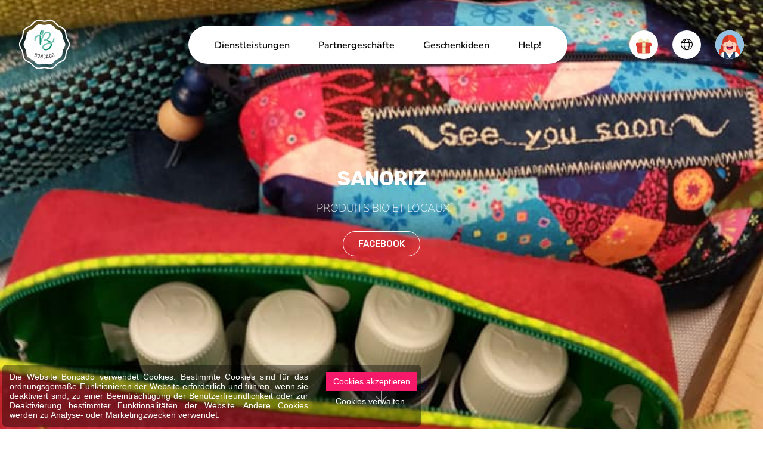

--- FILE ---
content_type: text/html; charset=UTF-8
request_url: https://www.boncado.be/de/sanoriz.htm
body_size: 7441
content:
<!DOCTYPE html> <html prefix="fb: http://ogp.me/ns/fb" lang="de"> <head> <meta charset="utf-8" /> <title>Sanoriz à Spa - Schönheit & Wellness | Boncado</title> <meta name="description" content="Sanoriz à Spa est sur Boncado, la plateforme qui vous rapproche des commerces de proximité grâce aux chèques-cadeaux" /> <meta name="keywords" content=" sanoriz spa ref553bc produits bio et locaux d idee cadeau cheque bon" /> <meta name="author" content="" /> <meta name="designer" content="" /> <meta name="generator" content="CMS Impulsion" /> <meta name="application-name" content="" /> <meta name="contact" content=""/>   <meta name="viewport" content="width=device-width, initial-scale=1.0, minimum-scale=1.0, maximum-scale=1.0, user-scalable=no" />          <link rel="icon" href="/favicon.ico?impv=288157487955eee545b5daea5a90fcab" type="image/x-icon" /> <link rel="shortcut icon" href="/favicon.ico?impv=288157487955eee545b5daea5a90fcab" type="image/x-icon" />  <meta name="geo.position" content="" /> <meta name="ICBM" content="" /> <meta name="geo.region" content="BE-WLG" /> <meta name="geo.placename" content="Malmedy" /> <meta name="geo.country" content="Belgium" />  <meta name="google-site-verification" content="9dsj2P-yqDID7nr4DMeVNVCKaNQGs41QfDdqCtYfLRA" />  <meta name="facebook-domain-verification" content="" /> <meta property="og:title" content="Sanoriz à Spa - Schönheit & Wellness | Boncado"/> <meta property="og:url" content="https://www.boncado.be/de/sanoriz.htm"/> <meta property="og:image" content="https://www.boncado.be/img/uploads/2535/5e1c9cddafe06.jpg"/> <meta property="og:site_name" content="Boncado"/> <meta property="og:type" content="website"/> <meta property="og:description" content="Sanoriz à Spa - Schönheit & Wellness | Boncado"/> <link rel="alternate" href="https://www.boncado.be/fr/sanoriz.htm" hreflang="fr" /><link rel="alternate" href="https://www.boncado.be/nl/sanoriz.htm" hreflang="nl" /><link rel="alternate" href="https://www.boncado.be/de/sanoriz.htm" hreflang="de" /> <link rel="stylesheet" href="https://fonts.googleapis.com/css2?family=Rubik:ital,wght@0,300;0,400;0,500;0,600;0,700;0,800;0,900;1,300;1,400;1,500;1,600;1,700;1,800;1,900&display=swap&impv=288157487955eee545b5daea5a90fcab" type="text/css" media="screen" /><link rel="stylesheet" href="https://fonts.googleapis.com/css2?family=Nunito:ital,wght@0,200;0,300;0,400;0,500;0,600;0,700;0,800;0,900;0,1000;1,200;1,300;1,400;1,500;1,600;1,700;1,800;1,900;1,1000&display=swap&impv=288157487955eee545b5daea5a90fcab" type="text/css" media="screen" /><link rel="stylesheet" href="https://fonts.googleapis.com/css?family=Roboto:100,100i,300,300i,400,400i,500,500i,700,700i,900,900i&display=swap&impv=288157487955eee545b5daea5a90fcab" type="text/css" media="screen" /><link rel="stylesheet" href="https://fonts.googleapis.com/css?family=Quicksand:300,400,500,600,700&display=swap&impv=288157487955eee545b5daea5a90fcab" type="text/css" media="screen" /><link rel="stylesheet" href="/vendors/bootstrap-5.3.2/css/bootstrap.min.css?impv=288157487955eee545b5daea5a90fcab" type="text/css" media="screen" /><link rel="stylesheet" href="/vendors/fullpage/jquery.fullpage.min.css?impv=288157487955eee545b5daea5a90fcab" type="text/css" media="screen" /><link rel="stylesheet" href="/vendors/slick/slick.css?impv=288157487955eee545b5daea5a90fcab" type="text/css" media="screen" /><link rel="stylesheet" href="/vendors/slick/slick-lightbox.css?impv=288157487955eee545b5daea5a90fcab" type="text/css" media="screen" /><link rel="stylesheet" href="/vendors/swiper-11/swiper-bundle.min.css?impv=288157487955eee545b5daea5a90fcab" type="text/css" media="screen" /><link rel="stylesheet" href="/vendors/emojipicker/emojionearea.min.css?impv=288157487955eee545b5daea5a90fcab" type="text/css" media="screen" /><link rel="stylesheet" href="/vendors/animation-on-scroll/aos.css?impv=288157487955eee545b5daea5a90fcab" type="text/css" media="screen" /><link rel="stylesheet" href="/vendors/flatpickr/flatpickr.min.css?impv=288157487955eee545b5daea5a90fcab" type="text/css" media="screen" /><link rel="stylesheet" href="/vendors/jquery-upload/uploadfile.css?impv=288157487955eee545b5daea5a90fcab" type="text/css" media="screen" /><link rel="stylesheet" href="/vendors/fontawesome-pro-6.5.2/css/all.min.css?impv=288157487955eee545b5daea5a90fcab" type="text/css" media="screen" /><link rel="stylesheet" href="/vendors/paymentfont-1.2.5/css/paymentfont.css?impv=288157487955eee545b5daea5a90fcab" type="text/css" media="screen" /><link rel="stylesheet" href="/vendors/croppie/croppie.css?impv=288157487955eee545b5daea5a90fcab" type="text/css" media="screen" /><link rel="stylesheet" href="/vendors/jquery-gradient-picker/jquery.gradientPicker.css?impv=288157487955eee545b5daea5a90fcab" type="text/css" media="screen" /><link rel="stylesheet" href="/vendors/jquery-gradient-picker/vendor/jqPlugins/colorpicker/css/colorpicker.css?impv=288157487955eee545b5daea5a90fcab" type="text/css" media="screen" /><link rel="stylesheet" href="/vendors/pickr/pickr.nano.min.css?impv=288157487955eee545b5daea5a90fcab" type="text/css" media="screen" /><link rel="stylesheet" href="/vendors/nouislider/nouislider.min.css?impv=288157487955eee545b5daea5a90fcab" type="text/css" media="screen" /><link rel="stylesheet" href="/vendors/lightgallery/css/lightgallery.min.css?impv=288157487955eee545b5daea5a90fcab" type="text/css" media="screen" /><link rel="stylesheet" href="/vendors/tippy-6/tippy.css?impv=288157487955eee545b5daea5a90fcab" type="text/css" media="screen" /><link rel="stylesheet" href="/css/app.css?impv=288157487955eee545b5daea5a90fcab" type="text/css" media="screen" /><style></style><script type="text/javascript" src="/vendors/lottie/lottie-player-2.0.4.js?impv=288157487955eee545b5daea5a90fcab"></script><link rel="stylesheet" href="https://cdn.impulsion.be/css/impsnippets.css" type="text/css" media="screen" /> <script async src="https://www.googletagmanager.com/gtag/js?id=AW-774149882"></script> <script>window.dataLayer = window.dataLayer || [];function gtag(){dataLayer.push(arguments);}gtag('js', new Date());gtag('config', 'AW-774149882');</script> <script async src="https://www.googletagmanager.com/gtag/js?id=UA-127794095-3"></script> <script>window.dataLayer = window.dataLayer || [];function gtag(){dataLayer.push(arguments);}gtag('js', new Date());gtag('config', 'UA-127794095-3');</script> <script>(function(w,d,s,l,i){w[l]=w[l]||[];w[l].push({'gtm.start':new Date().getTime(),event:'gtm.js'});var f=d.getElementsByTagName(s)[0],j=d.createElement(s),dl=l!='dataLayer'?'&l='+l:'';j.async=true;j.src='https://www.googletagmanager.com/gtm.js?id='+i+dl;f.parentNode.insertBefore(j,f);})(window,document,'script','dataLayer','GTM-PMH2QLM');</script>  <noscript><iframe src="https://www.googletagmanager.com/ns.html?id=GTM-PMH2QLM" height="0" width="0" style="display:none;visibility:hidden"></iframe></noscript> <link rel="stylesheet" href="https://fonts.googleapis.com/css?family=Abril+Fatface" type="text/css" media="screen" /> <link rel="stylesheet" href="https://fonts.googleapis.com/css?family=Arvo:400,700" type="text/css" media="screen" /> <link rel="stylesheet" href="https://fonts.googleapis.com/css?family=Dancing+Script:400,700" type="text/css" media="screen" /> <link rel="stylesheet" href="https://fonts.googleapis.com/css?family=Do+Hyeon" type="text/css" media="screen" /> <link rel="stylesheet" href="https://fonts.googleapis.com/css?family=Fredoka+One" type="text/css" media="screen" /> <link rel="stylesheet" href="https://fonts.googleapis.com/css?family=Great+Vibes" type="text/css" media="screen" /> <link rel="stylesheet" href="https://fonts.googleapis.com/css?family=Josefin+Sans:300,400" type="text/css" media="screen" /> <link rel="stylesheet" href="https://fonts.googleapis.com/css?family=Josefin+Slab:400,700" type="text/css" media="screen" /> <link rel="stylesheet" href="https://fonts.googleapis.com/css?family=Lobster" type="text/css" media="screen" /> <link rel="stylesheet" href="https://fonts.googleapis.com/css?family=Open+Sans:400,700" type="text/css" media="screen" /> <link rel="stylesheet" href="https://fonts.googleapis.com/css?family=Oswald:400,700" type="text/css" media="screen" /> <link rel="stylesheet" href="https://fonts.googleapis.com/css?family=Parisienne" type="text/css" media="screen" /> <link rel="stylesheet" href="https://fonts.googleapis.com/css?family=Playfair+Display:400,700" type="text/css" media="screen" /> <link rel="stylesheet" href="https://fonts.googleapis.com/css?family=Source+Sans+Pro:200,200i,300,300i,400,400i,600,600i,700,700i,900,900i" type="text/css" media="screen" /> <link rel="stylesheet" href="https://fonts.googleapis.com/css?family=Tangerine:400,700" type="text/css" media="screen" /> <link rel="stylesheet" href="https://fonts.googleapis.com/css?family=Vollkorn:400,700" type="text/css" media="screen" /> <link rel="stylesheet" href="https://fonts.googleapis.com/css2?family=Alfa+Slab+One&display=swap" type="text/css" media="screen" /> <link rel="stylesheet" href="https://fonts.googleapis.com/css2?family=Bangers&display=swap" type="text/css" media="screen" /> <link rel="stylesheet" href="https://fonts.googleapis.com/css2?family=Berkshire+Swash&display=swap" type="text/css" media="screen" /> <link rel="stylesheet" href="https://fonts.googleapis.com/css2?family=Bungee+Shade&display=swap" type="text/css" media="screen" /> <link rel="stylesheet" href="https://fonts.googleapis.com/css2?family=Caveat&display=swap" type="text/css" media="screen" /> <link rel="stylesheet" href="https://fonts.googleapis.com/css2?family=Caveat+Brush&display=swap" type="text/css" media="screen" /> <link rel="stylesheet" href="https://fonts.googleapis.com/css2?family=Chewy&display=swap" type="text/css" media="screen" /> <link rel="stylesheet" href="https://fonts.googleapis.com/css2?family=Frijole&display=swap" type="text/css" media="screen" /> <link rel="stylesheet" href="https://fonts.googleapis.com/css2?family=Gochi+Hand&display=swap" type="text/css" media="screen" /> <link rel="stylesheet" href="https://fonts.googleapis.com/css2?family=Leckerli+One&display=swap" type="text/css" media="screen" /> <link rel="stylesheet" href="https://fonts.googleapis.com/css2?family=Lobster&display=swap" type="text/css" media="screen" /> <link rel="stylesheet" href="https://fonts.googleapis.com/css2?family=Luckiest+Guy&display=swap" type="text/css" media="screen" /> <link rel="stylesheet" href="https://fonts.googleapis.com/css2?family=Nerko+One&display=swap" type="text/css" media="screen" /> <link rel="stylesheet" href="https://fonts.googleapis.com/css2?family=Pacifico&display=swap" type="text/css" media="screen" /> <link rel="stylesheet" href="https://fonts.googleapis.com/css2?family=Permanent+Marker&display=swap" type="text/css" media="screen" /> <link rel="stylesheet" href="https://fonts.googleapis.com/css2?family=Podkova:wght@400;500;600;700;800&display=swap" type="text/css" media="screen" /> <link rel="stylesheet" href="https://fonts.googleapis.com/css2?family=Pridi:wght@200;300;400;500;600;700&display=swap" type="text/css" media="screen" /> <link rel="stylesheet" href="https://fonts.googleapis.com/css2?family=Rouge+Script&display=swap" type="text/css" media="screen" /> <link rel="stylesheet" href="https://fonts.googleapis.com/css2?family=Slackey&display=swap" type="text/css" media="screen" /> <link rel="stylesheet" href="https://fonts.googleapis.com/css2?family=Spicy+Rice&display=swap" type="text/css" media="screen" /> <link rel="stylesheet" href="https://fonts.googleapis.com/css2?family=The+Nautigal:wght@400;700&display=swap" type="text/css" media="screen" /></head> <body class="" >  <div id="loader-wrapper"> </div> <div class="bc-navbar"> <div class="navbar-inner d-flex align-items-center"> <div class="navbar-brand me-auto me-xl-10"> <a href="/"><img src="/img/logo-round.svg" alt="Sanoriz à Spa - Schönheit & Wellness | Boncado - photo 1"></a> </div> <div class="bc-menu-offcanvas ms-lg-auto me-lg-3 me-xl-7 mx-xxl-auto"> <div class="bc-menu-offcanvas-body h-100"> <div class="d-lg-none"> <ul class="navbar-utilities navbar-mobile-utilities nav mb-4"> <li class="nav-item item-avatar m-0"> <a href="/de/profis/anmelden.htm" class="nav-link d-flex align-items-center"> <span class="item-icon me-3"><img src="/img/avatar-f.png" alt="Sanoriz à Spa - Schönheit & Wellness | Boncado - photo 2"></span> <span class="fw-semibold">Log in</span> </a> </li> </ul> </div> <div class="navbar-nav-container"> <ul class="navbar-nav nav flex-lg-row"> <li class="nav-item nav-item-id-102"> <a href="/de/dienstleistungen.htm" class="nav-link" data-city="" >Dienstleistungen</a> </li> <li class="nav-item nav-item-id-63"> <a href="/de/partnergeschafte.htm" class="nav-link gotodirectory" data-city="" >Partnergeschäfte</a> </li> <li class="nav-item nav-item-id-144"> <a href="/de/geschenkideen.htm" class="nav-link" data-city="" >Geschenkideen</a> </li> <li class="nav-item nav-item-id-128"> <a href="/de/help.htm" class="nav-link" data-city="" >Help!</a> </li> </ul> </div> <div class="d-lg-none"> <hr class="opacity-100 my-30px"> <ul class="navbar-nav nav"> <li class="nav-item"><a href="/de/empty.htm" class="nav-link">Ich möchte einen Boncado kaufen</a></li> <li class="nav-item"><a href="/de/ich-habe-einen-boncado-erhalten.htm" class="nav-link">Ich möchte einen Boncado einlösen</a></li>  </ul> <ul class="social-links nav mt-30px"> <li class="nav-item"><a href="https://www.instagram.com/boncado.be/" class="nav-link" target="_blank"><i class="fab fa-instagram"></i></a></li> <li class="nav-item"><a href="https://www.facebook.com/Boncado.be/" class="nav-link" target="_blank"><i class="fab fa-facebook-f"></i></a></li> </ul> </div> </div> </div> <div class="navbar-utilities-container position-relative"> <ul class="navbar-utilities nav"> <li class="nav-item dropdown item-boncado"> <a href="#" class="nav-link" data-bs-toggle="dropdown" role="button"> <span class="item-icon"><lottie-player class="lottie-canvas" src="/img/lottie/gift-1.json" background="transparent" speed="1" loop autoplay style="height: 35px;"></lottie-player></span> </a> <div class="dropdown-menu dropdown-menu-end"> <div class="d-flex"> <a href="/" class="dropdown-item d-flex text-center flex-column px-20px py-3 px-sm-40px py-sm-4"> <img class="mb-10px" src="/img/icons/icon-offer-boncado.svg" height="56" alt="Sanoriz à Spa - Schönheit & Wellness | Boncado - photo 3"> <span class="fw-medium">Ich möchte einen Boncado kaufen</span> </a> <a href="/de/ich-habe-einen-boncado-erhalten.htm" class="dropdown-item d-flex text-center flex-column px-20px py-3 px-sm-40px py-sm-4"> <img class="mb-10px" src="/img/icons/icon-receive-boncado.svg" height="56" alt="Sanoriz à Spa - Schönheit & Wellness | Boncado - photo 4"> <span class="fw-medium">Ich möchte einen Boncado einlösen</span> </a> </div> </div> </li> <li class="nav-item dropdown language-dropdown"> <a href="#" class="nav-link" data-bs-toggle="dropdown" role="button" aria-haspopup="true" aria-expanded="false"> <span class="item-icon"><i class="fa-light fs-5 fa-globe"></i></span> </a> <ul class="dropdown-menu dropdown-menu-end"> <li><a class="dropdown-item" href="/fr/sanoriz.htm">FR</a></li> <li><a class="dropdown-item" href="/nl/sanoriz.htm">NL</a></li> <li><a class="dropdown-item" href="/de/sanoriz.htm">DE</a></li> </ul> </li> <li class="nav-item item-avatar"> <a href="/de/profis/anmelden.htm" class="nav-link"> <span class="item-icon"><img src="/img/avatar-f.png" alt="Sanoriz à Spa - Schönheit & Wellness | Boncado - photo 5"></span> </a> </li> <li class="nav-item item-toggle d-lg-none"> <a href="#" class="nav-link bc-menu-offcanvas-toggle"> <div class="item-icon flex-column align-items-center"> <span class="_bar"></span> <span class="_bar"></span> </div> </a> </li> </ul> </div> </div> </div>  <div class="d-none possible-misc-modal sub" data-bid="553"></div> <div id="app-boncado" class="business-page" data-page="business" data-page-id="553" data-lang="de"> <div id="fullpage-wrapper" class="voucher-purchase" data-page="business"> <div class="section banner-section business-banner" id="banner"> <div class="banner-content"> <div class="banner-bg section-bg" data-background-type="image"> <div class="bg-image" style="background-image: url(/img/uploads/2535/5e1c9f758c18e.jpg)"></div> </div> <div class="overlay-content banner-caption" data-pos="middle-center"> <div class="content-editable overlay-title title"> <h1>sanoriz</h1> </div> <div class="content-editable overlay-text lead"> <p>&nbsp;PRODUITS BIO ET LOCAUX</p> </div> <div class="overlay-buttons buttons-wrap text-center"> <a href="https://www.facebook.com/sanoriz/" data-enable="true" target="_blank" class="btn user-custom-btn btn-rounded" style="border-color:rgb(255, 255, 255);color:rgb(255, 255, 255)">FACEBOOK</a> </div> </div> <div class="overlay-arrow btn-scroll-down"> <i class="fal fa-arrow-down"></i> </div> </div> </div>  <div class="section business-information-section pt-0" id="start-section" v-bind:style="{backgroundColor: pageConfig.businessSections.sectionBgColor, color: pageConfig.businessSections.sectionTextColor}"> <div class="business-intro py-70px py-md-100px" v-bind:style="{backgroundColor: pageConfig.theme.bgColor2}"> <div class="container"> <div class="row"> <div class="col-lg-4 col-xl-3"> <div class="intro-title mt-0 mb-30px" v-bind:style="{color: pageConfig.businessSections.sectionTitleColor}"> <h3 class="fs-4"> Sanoriz</h3> </div> </div> <div class="col-lg-8 col-xl-8 offset-xl-1"> <div class="intro-lead mb-30px"> Wir freuen uns, Ihnen unser Unternehmen auf Boncado vorstellen zu können. Wir hoffen, Sie bald kennenzulernen. </div> <form class="form-primary" id="business-description-form"> <button type="submit" class="btn btn-primary btn-rounded btn-start-boncado"><i class="fal fa-gift">&nbsp;</i>Ich möchte einen Boncado kaufen</button> </form> </div> </div> </div> </div>   <div class="pt-7"> <div class="container"> <div id="business-gallery-grid-container" class="business-gallery-grid-container"> <div class="btn-toggle-gallery-lightbox btn btn-light btn-theme"><i class="fa-light fa-grid"></i> Show all photos</div> <div class="business-gallery-grid" data-length="11"> <div class="row g-10px"> <div class="_item-1 col-md-6"> <div class="gallery-grid-item position-relative"> <div class="img-container"> <img src="/img/uploads/2535/medium/5e1c9cddafe06.jpg" alt="Sanoriz à Spa - Schönheit & Wellness | Boncado - photo 6"> </div> <a href="/img/uploads/2535/5e1c9cddafe06.jpg" class="anchor-overlay"></a> </div> </div><div class="col-md-6"><div class="row g-10px grid-small-items-row"><div class="col-6 _item-2"> <div class="gallery-grid-item position-relative _sm"> <div class="img-container"> <img src="/img/uploads/2535/medium/5e1c9ce3cd927.jpg" alt="Sanoriz à Spa - Schönheit & Wellness | Boncado - photo 7"> </div> <a href="/img/uploads/2535/5e1c9ce3cd927.jpg" class="anchor-overlay"></a> </div> </div><div class="col-6 _item-3"> <div class="gallery-grid-item position-relative _sm"> <div class="img-container"> <img src="/img/uploads/2535/medium/5e1c9c8f12996.jpg" alt="Sanoriz à Spa - Schönheit & Wellness | Boncado - photo 8"> </div> <a href="/img/uploads/2535/5e1c9c8f12996.jpg" class="anchor-overlay"></a> </div> </div><div class="col-6 _item-4"> <div class="gallery-grid-item position-relative _sm"> <div class="img-container"> <img src="/img/uploads/2535/medium/5e1c9ca7acaed.jpg" alt="Sanoriz à Spa - Schönheit & Wellness | Boncado - photo 9"> </div> <a href="/img/uploads/2535/5e1c9ca7acaed.jpg" class="anchor-overlay"></a> </div> </div><div class="col-6 _item-5"> <div class="gallery-grid-item position-relative _sm"> <div class="img-container"> <img src="/img/uploads/2535/medium/5e1c9cb7a35f2.jpg" alt="Sanoriz à Spa - Schönheit & Wellness | Boncado - photo 10"> </div> <a href="/img/uploads/2535/5e1c9cb7a35f2.jpg" class="anchor-overlay"></a> </div> </div><div class="col-6 _item-6"> <div class="gallery-grid-item position-relative _sm"> <div class="img-container"> <img src="/img/uploads/2535/medium/5e1c9cbe6fc9c.jpg" alt="Sanoriz à Spa - Schönheit & Wellness | Boncado - photo 11"> </div> <a href="/img/uploads/2535/5e1c9cbe6fc9c.jpg" class="anchor-overlay"></a> </div> </div><div class="col-6 _item-7"> <div class="gallery-grid-item position-relative _sm"> <div class="img-container"> <img src="/img/uploads/2535/medium/5e1c9cc4bfae8.jpg" alt="Sanoriz à Spa - Schönheit & Wellness | Boncado - photo 12"> </div> <a href="/img/uploads/2535/5e1c9cc4bfae8.jpg" class="anchor-overlay"></a> </div> </div><div class="col-6 _item-8"> <div class="gallery-grid-item position-relative _sm"> <div class="img-container"> <img src="/img/uploads/2535/medium/5e1c9cd01f026.jpg" alt="Sanoriz à Spa - Schönheit & Wellness | Boncado - photo 13"> </div> <a href="/img/uploads/2535/5e1c9cd01f026.jpg" class="anchor-overlay"></a> </div> </div><div class="col-6 _item-9"> <div class="gallery-grid-item position-relative _sm"> <div class="img-container"> <img src="/img/uploads/2535/medium/5e1c9cd6e64d2.jpg" alt="Sanoriz à Spa - Schönheit & Wellness | Boncado - photo 14"> </div> <a href="/img/uploads/2535/5e1c9cd6e64d2.jpg" class="anchor-overlay"></a> </div> </div><div class="col-6 _item-10"> <div class="gallery-grid-item position-relative _sm"> <div class="img-container"> <img src="/img/uploads/2535/medium/5e1c9ceada9d1.jpg" alt="Sanoriz à Spa - Schönheit & Wellness | Boncado - photo 15"> </div> <a href="/img/uploads/2535/5e1c9ceada9d1.jpg" class="anchor-overlay"></a> </div> </div><div class="col-6 _item-11"> <div class="gallery-grid-item position-relative _sm"> <div class="img-container"> <img src="/img/uploads/2535/medium/5e1c9cf1c654b.jpg" alt="Sanoriz à Spa - Schönheit & Wellness | Boncado - photo 16"> </div> <a href="/img/uploads/2535/5e1c9cf1c654b.jpg" class="anchor-overlay"></a> </div> </div></div></div> </div> </div> </div> </div> </div>  <div id="business-pratical-info-section" class="business-practical-info-section position-relative container pt-6"> <div id="business-contact-form-container" class="business-contact-form-container px-20px py-30px"> <div class="mb-30px fs-sm font-roboto"> <div class="mb-2 fw-bold">Nous sommes impatients de vous aider !</div> <p>Remplissez simplement le formulaire, et nous vous contacterons rapidement pour vous aider.</p> </div> <form name="businessContactForm" class="form-theme-2"> <div class="row"> <div class="col-sm-6"> <div class="form-group mb-4"> <label class="mt-0 fw-bold text-capitalize text-font-text fs-sm">Prénom</label> <input type="text" class="form-control" name="contact_firstName" value="" required=""> </div> </div> <div class="col-sm-6"> <div class="form-group mb-4"> <label class="mt-0 fw-bold text-capitalize text-font-text fs-sm">Nom</label> <input type="text" class="form-control" name="contact_lastName" value="" required=""> </div> </div> <div class="col-sm-6"> <div class="form-group mb-4"> <label class="mt-0 fw-bold text-capitalize text-font-text fs-sm">Email</label> <input type="text" class="form-control" name="contact_email" value="" required=""> </div> </div> <div class="col-sm-6"> <div class="form-group mb-4"> <label class="mt-0 fw-bold text-capitalize text-font-text fs-sm">Téléphone</label> <input type="text" class="form-control" name="contact_phone" value=""> </div> </div> <div class="col-sm-12"> <div class="form-group mb-4"> <label class="mt-0 fw-bold text-capitalize text-font-text fs-sm">Message</label> <textarea class="form-control" name="contact_message" rows="10" placeholder="Dites-nous ce dont vous avez besoin..."></textarea> </div> <input type="hidden" name="type" value="sendBusinessContactForm"> <input type="hidden" name="bid" value="553"> <button type="submit" class="btn btn-theme btn-primary btn-rounded w-100">ENVOYER MA DEMANDE</button> </div> </div> </form> </div>  <div class="business-map"> <div id="business-map-canvas" class="mt-50px mt-lg-0" data-title="Sanoriz" data-zoom="16" data-lat="50.491121" data-lng="5.863350"> </div> </div>   <div id="business-schedule-table-container" class="business-schedule-table-container font-roboto" style="--bs-emphasis-color: 'inherit';"> <div class="px-4 mb-3"> <h5 class="fs-sm fw-semibold mb-0" v-bind:style="{color: pageConfig.businessSections.sectionTitleColor}">Öffnungszeiten</h5> </div> <table class="table table-striped working-hours"><tbody> <tr > <td class="date-column">Montag</td> <td class="hours-column">14:00 - 18:00</td> </tr> <tr > <td class="date-column">Dienstag</td> <td class="hours-column">09:00 - 12:30 & 14:00 - 18:00</td> </tr> <tr > <td class="date-column">Mittwoch</td> <td class="hours-column">09:30 - 12:30 & 14:00 - 18:00</td> </tr> <tr class="today"> <td class="date-column">Donnerstag</td> <td class="hours-column">09:30 - 12:30 & 14:00 - 18:00</td> </tr> <tr > <td class="date-column">Freitag</td> <td class="hours-column">09:30 - 12:30 & 14:00 - 18:00</td> </tr> <tr > <td class="date-column">Samstag</td> <td class="hours-column">09:30 - 12:30 & 14:00 - 18:00</td> </tr> <tr > <td class="date-column">Sonntag</td> <td class="hours-column">Geschlossen</td> </tr> </tbody></table> </div>   <div class="business-contact-info px-4"> <h5 class="fs-sm fw-semibold mb-3" v-bind:style="{color: pageConfig.businessSections.sectionTitleColor}">Praktische Informationen</h5> <address class="practical-info"> <div class="practical-info-item"> <i class="fas fa-map-marker-alt fa-fw"></i> <div> Rue Servais 3<br /> 4900 Spa </div> </div> <div class="practical-info-item"> <i class="fa fa-phone fa-fw"></i> 087 77 10 50 </div> <div class="practical-info-item"> <a href="https://www.sanoriz.be/" target="_blank"><i class="fa fa-link fa-fw"></i> Unsere Website</a> </div> <div class="practical-info-item"> <a href="https://www.facebook.com/sanoriz/" target="_blank"><i class="fab fa-facebook-f fa-fw"></i> Unsere Facebook-Seite</a> </div> </address> </div>  </div> </div>   <div id="bc-footer-section" class="section fp-auto-height footer" v-bind:style="{backgroundColor: pageConfig.boncadoSections.footer.sectionBgColor, color: pageConfig.boncadoSections.footer.sectionTextColor}" > <div class="footer-content"> <div class="container container-xl"> <div class="row"> <div class="col-md-3 col-lg-2"> <div class="footer-brand mb-5"> <a href="/"><img src="/img/logo-light.svg" class="img-responsive" alt="Sanoriz à Spa - Schönheit & Wellness | Boncado - photo 17"></a> </div> </div> <div class="col-md-9 col-lg-10 ps-md-5"> <div class="row"> <div class="col-auto col-sm-4 col-xl-3"> <div class="footer-inner-block"> <div class="mb-4"> <h4 class="fs-5 text-title text-uppercase fw-bold" v-bind:style="{color: pageConfig.boncadoSections.footer.sectionTitleColor}">Boncado</h4> </div> <ul class="list-unstyled"> <li><a class="" href="/">Ich möchte einen Boncado kaufen</a></li> <li><a href="/de/ich-habe-einen-boncado-erhalten.htm">Ich möchte einen Boncado einlösen</a></li> <li><a href="/de/geschenkideen.htm">Geschenkideen</a></li> </ul> </div> </div> <div class="col-auto col-sm-4 col-xl-3"> <div class="footer-inner-block"> <div class="mb-4"> <h4 class="fs-5 text-title text-uppercase fw-bold" v-bind:style="{color: pageConfig.boncadoSections.footer.sectionTitleColor}">Dienstleistungen</h4> </div> <ul class="list-unstyled"> <li><a href="/de/profis2.htm">Entreprises</a></li> <li><a href="/de/der-mehrmarken-geschenkgutschein-boncado-city.htm">Collectivités locales</a></li> <li><a href="/de/profis/zur-anmeldung.htm">J'inscris mon commerce</a></li> </ul> </div> </div> <div class="col-auto col-sm-4 col-xl-3"> <div class="footer-inner-block"> <div class="mb-4"> <h4 class="fs-5 text-title text-uppercase fw-bold" v-bind:style="{color: pageConfig.boncadoSections.footer.sectionTitleColor}">Légal</h4> </div> <ul class="list-unstyled"> <li><a href="/de/impressum.htm" >Impressum</a></li><li><a href="/de/schutz-der-individuellen-privatsphare.htm" >Schutz der individuellen Privatsphäre</a></li><li><a href="/de/nutzungsbedingungen.htm" >Nutzungsbedingungen</a></li> </ul> </div> </div> <div class="col-auto col-sm-4 col-xl-3"> <div class="footer-inner-block"> <div class="mb-4"> <h4 class="fs-5 text-title text-uppercase fw-bold" v-bind:style="{color: pageConfig.boncadoSections.footer.sectionTitleColor}">Help</h4> </div> <ul class="list-unstyled"> <li><a href="/de/kontakt.htm">Kontakt</a></li> <li><a href="/de/faq.htm">FAQ</a></li> </ul> </div> </div> <div class="col-auto col-sm-4 col-xl-3"> <div class="footer-inner-block"> <div class="mb-4"> <h4 class="fs-5 text-title text-uppercase fw-bold" v-bind:style="{color: pageConfig.boncadoSections.footer.sectionTitleColor}">Folgen Sie uns</h4> </div> <ul class="list-unstyled"> <li><a href="https://www.facebook.com/Boncado.be/" target="_blank">Facebook</a></li> <li><a href="https://www.instagram.com/boncado.be/" target="_blank">Instagram</a></li>  </ul> </div> </div> <div class="col-sm-12 col-lg-9"> <div class="footer-inner-block"> <h4 class="fs-5 text-title text-uppercase fw-bold" v-bind:style="{color: pageConfig.boncadoSections.footer.sectionTitleColor}">Für den Newsletter anmelden</h4> <h5 class="fw-medium fs-7">Seien Sie der/die Erste, der über unsere Neuheiten informiert wird.</h5> <form class="form-light newsletter-form"> <div class="form-group d-flex align-items-center"> <input type="email" class="col form-control me-2" name="email" placeholder="E-Mail-Adresse" required> <button type="submit" class="btn btn-primary">Zur Anmeldung</button> </div> </form> </div> </div> </div> </div> </div> </div> </div>  </div>  </div> </div> <script type="text/javascript" src="https://maps.googleapis.com/maps/api/js?key=AIzaSyDwhzxmU8IZD6Z0S9g4Q2ypu6TqNE3RXc4&libraries=places&region=BE&impv=288157487955eee545b5daea5a90fcab"></script><script type="text/javascript" src="https://js.stripe.com/v3/?impv=288157487955eee545b5daea5a90fcab"></script><script type="text/javascript" src="/vendors/sortablejs/Sortable.min.js?impv=288157487955eee545b5daea5a90fcab"></script><script type="text/javascript" src="/vendors/vue/httpVueLoader.min.js?impv=288157487955eee545b5daea5a90fcab"></script><script type="text/javascript" src="/vendors/vue/vue.js?impv=288157487955eee545b5daea5a90fcab"></script><script type="text/javascript" src="/vendors/vue/vuex.min.js?impv=288157487955eee545b5daea5a90fcab"></script><script type="text/javascript" src="/vendors/vue/vuejs-paginate-2.1.0.js?impv=288157487955eee545b5daea5a90fcab"></script><script type="text/javascript" src="/vendors/vue/vuedraggable.umd.min.js?impv=288157487955eee545b5daea5a90fcab"></script><script type="text/javascript" src="/vendors/jquery/jquery.min.js?impv=288157487955eee545b5daea5a90fcab"></script><script type="text/javascript" src="/vendors/popper/popper.min.js?impv=288157487955eee545b5daea5a90fcab"></script><script type="text/javascript" src="/vendors/bootstrap-5.3.2/js/bootstrap.min.js?impv=288157487955eee545b5daea5a90fcab"></script><script type="text/javascript" src="/vendors/moment-js/moment.js?impv=288157487955eee545b5daea5a90fcab"></script><script type="text/javascript" src="/vendors/flatpickr/flatpickr.min.js?impv=288157487955eee545b5daea5a90fcab"></script><script type="text/javascript" src="/vendors/jquery-validate/dist/jquery.validate.min.js?impv=288157487955eee545b5daea5a90fcab"></script><script type="text/javascript" src="/vendors/imagesloaded/imagesloaded.pkgd.min.js?impv=288157487955eee545b5daea5a90fcab"></script><script type="text/javascript" src="/vendors/fullpage/jquery.fullpage.min.js?impv=288157487955eee545b5daea5a90fcab"></script><script type="text/javascript" src="/vendors/parallax-js/parallax.min.js?impv=288157487955eee545b5daea5a90fcab"></script><script type="text/javascript" src="/vendors/jquery.lazy/jquery.lazy.min.js?impv=288157487955eee545b5daea5a90fcab"></script><script type="text/javascript" src="/vendors/jquery-matchHeight/jquery.matchHeight.min.js?impv=288157487955eee545b5daea5a90fcab"></script><script type="text/javascript" src="/vendors/nstSlider/jquery.nstSlider.min.js?impv=288157487955eee545b5daea5a90fcab"></script><script type="text/javascript" src="/vendors/bootstrap/js/bootstrap-tabcollapse.js?impv=288157487955eee545b5daea5a90fcab"></script><script type="text/javascript" src="/vendors/bootbox/bootbox.all.min.js?impv=288157487955eee545b5daea5a90fcab"></script><script type="text/javascript" src="/vendors/slick/slick.min.js?impv=288157487955eee545b5daea5a90fcab"></script><script type="text/javascript" src="/vendors/slick/slick-lightbox.min.js?impv=288157487955eee545b5daea5a90fcab"></script><script type="text/javascript" src="/vendors/swiper-11/swiper-bundle.min.js?impv=288157487955eee545b5daea5a90fcab"></script><script type="text/javascript" src="/vendors/emojipicker/emojionearea.min.js?impv=288157487955eee545b5daea5a90fcab"></script><script type="text/javascript" src="/vendors/animation-on-scroll/aos.js?impv=288157487955eee545b5daea5a90fcab"></script><script type="text/javascript" src="/vendors/progress-loader/nprogress.min.js?impv=288157487955eee545b5daea5a90fcab"></script><script type="text/javascript" src="/vendors/sticky-kit/jquery.sticky-kit.js?impv=288157487955eee545b5daea5a90fcab"></script><script type="text/javascript" src="/vendors/jquery-countdown/jquery.countdown.min.js?impv=288157487955eee545b5daea5a90fcab"></script><script type="text/javascript" src="/vendors/inputmask/inputmask.min.js?impv=288157487955eee545b5daea5a90fcab"></script><script type="text/javascript" src="/vendors/jquery-upload/jquery.uploadfile.min.js?impv=288157487955eee545b5daea5a90fcab"></script><script type="text/javascript" src="/vendors/include/include-min.js?impv=288157487955eee545b5daea5a90fcab"></script><script type="text/javascript" src="/vendors/croppie/croppie.js?impv=288157487955eee545b5daea5a90fcab"></script><script type="text/javascript" src="/vendors/tippy-6/tippy.umd.min.js?impv=288157487955eee545b5daea5a90fcab"></script><script type="text/javascript" src="/vendors/jquery-gradient-picker/vendor/jqPlugins/colorpicker/js/colorpicker.js?impv=288157487955eee545b5daea5a90fcab"></script><script type="text/javascript" src="/vendors/jquery-gradient-picker/jquery.gradientPicker.js?impv=288157487955eee545b5daea5a90fcab"></script><script type="text/javascript" src="/vendors/jquery-upload/jquery.uploadfile.min.js?impv=288157487955eee545b5daea5a90fcab"></script><script type="text/javascript" src="/vendors/pickr/pickr.es5.min.js?impv=288157487955eee545b5daea5a90fcab"></script><script type="text/javascript" src="/vendors/tinymce/js/tinymce/tinymce.min.js?impv=288157487955eee545b5daea5a90fcab"></script><script type="text/javascript" src="/vendors/nouislider/nouislider.min.js?impv=288157487955eee545b5daea5a90fcab"></script><script type="text/javascript" src="/vendors/lightgallery/js/lightgallery.min.js?impv=288157487955eee545b5daea5a90fcab"></script><script type="text/javascript" src="/vendors/gsap/gsap.min.js?impv=288157487955eee545b5daea5a90fcab"></script><script type="text/javascript" src="/vendors/gsap/ScrollTrigger.min.js?impv=288157487955eee545b5daea5a90fcab"></script><script type="text/javascript" src="/js/utils.js?impv=288157487955eee545b5daea5a90fcab"></script><script type="text/javascript" src="/js/voucher-builder-3.0.js?impv=288157487955eee545b5daea5a90fcab"></script><script type="text/javascript" src="/js/store-directory.js?impv=288157487955eee545b5daea5a90fcab"></script><script type="text/javascript" src="/js/directory.js?impv=288157487955eee545b5daea5a90fcab"></script><script type="text/javascript" src="/js/app.js?impv=288157487955eee545b5daea5a90fcab"></script><script type="text/javascript" src="/js/common.js?impv=288157487955eee545b5daea5a90fcab"></script><script type="text/javascript" src="/js/publicstripe.js?impv=288157487955eee545b5daea5a90fcab"></script><script type="text/javascript" src="/vendors/html5-qrcode/minified/html5-qrcode.min.js?impv=288157487955eee545b5daea5a90fcab"></script><script type="text/javascript" src="/vendors/curl2php/js/highlight.pack.js?impv=288157487955eee545b5daea5a90fcab"></script><script type="text/javascript" src="/vendors/curl2php/js/common.js?impv=288157487955eee545b5daea5a90fcab"></script><script type="text/javascript" src="/vendors/curl2php/js/curl-to-php.js?impv=288157487955eee545b5daea5a90fcab"></script><script type="text/javascript" src="https://cdn.impulsion.be/js/impChat.js?user=boncado&lang=de&impv=288157487955eee545b5daea5a90fcab"></script> <div class="impsnippet impsnippet_h_info impsnippet_h_info_pos_bottom_left" id="gdpr_cookies_settings_alert" data-refresh="-1"> <div class="impsnippet_h_info_msg" style="background-color:rgba(0,0,0,0.4); "> <div class="impsnippet_row responsive"> <div style="max-height: 80px; overflow: auto;" class="impsnippet_col impsnippet_col_3 impsnippet_text_justify"> <p >Die Website Boncado verwendet Cookies. Bestimmte Cookies sind für das ordnungsgemäße Funktionieren der Website erforderlich und führen, wenn sie deaktiviert sind, zu einer Beeinträchtigung der Benutzerfreundlichkeit oder zur Deaktivierung bestimmter Funktionalitäten der Website. Andere Cookies werden zu Analyse- oder Marketingzwecken verwendet.</p> </div> <div class="impsnippet_col impsnippet_col_1 impsnippet_text_center"> <p> <a href="#" class="impsnippet_btn impsnippet_btn_primary" id="gdpr_accept_cookies" style="background-color:#F61869;" data-choice="all">Cookies akzeptieren</a> </p><p> <a href="#" class="impsnippet_btn impsnippet_btn_transparent" id="gdpr_set_cookies" style="">Cookies verwalten</a> </p> </div> </div> </div> </div> <script type="text/javascript" src="https://cdn.impulsion.be/js/impSnippets.js"></script> <script type="application/ld+json">{"@context": "http://schema.org","@type": "LocalBusiness","@id":"https://www.boncado.be/de/sanoriz.htm","url": "https://www.boncado.be/de/sanoriz.htm","address": {"@type": "PostalAddress","addressLocality": "Spa","addressRegion": "Liège","streetAddress": "Rue Servais 3","postalCode": "4900","addressCountry": "BE"},"geo": {"@type": "GeoCoordinates","latitude": "50.491121","longitude": "5.863350"},"description": "Sanoriz à Spa est sur Boncado, la plateforme qui vous rapproche des commerces de proximité grâce aux chèques-cadeaux","name": "Sanoriz","telephone": "087 77 10 50","image": "https://www.boncado.be/img/uploads/2535/5e1c9cddafe06.jpg"}</script>  <script> var oid = document.querySelector("#gacid").getAttribute('data-gacid');gtag('event', 'conversion', { 'send_to': 'AW-774149882/6mFNCLj6vJEBEPqtkvEC', 'transaction_id': oid});</script>  <script>var _paq = window._paq = window._paq || [];/* tracker methods like "setCustomDimension" should be called before "trackPageView" */_paq.push(['trackPageView']);_paq.push(['enableLinkTracking']);(function() {var u="https://piwik.impulsion.be/";_paq.push(['setTrackerUrl', u+'piwik.php']);_paq.push(['setSiteId', '65']);var d=document, g=d.createElement('script'), s=d.getElementsByTagName('script')[0];g.async=true; g.src=u+'piwik.js'; s.parentNode.insertBefore(g,s);})();</script>  </body> </html>

--- FILE ---
content_type: text/html; charset=UTF-8
request_url: https://www.boncado.be/ajaxCalls.php?type=getBusinessPageConfig&bid=553
body_size: 363
content:
{"editorVersion":"2.0","templateType":"fullscreen-banner","templateSettings":{"background":{"type":"image","imageActive":"true","videoType":"youtube","videoTypeSetting":"true","videoYoutube":"true","optionsEnabled":["color","image"],"color":"-webkit-linear-gradient(top, skyblue 0%, indigo 100%)","image":"\/img\/uploads\/2535\/5e1c9f758c18e.jpg"},"buttons":{"alignment":"center","custom":{"label":"FACEBOOK","url":"https:\/\/www.facebook.com\/sanoriz\/","bordercolor":"rgb(255, 255, 255)","color":"rgb(255, 255, 255)","enabled":"true"},"primary":{"backgroundcolor":"rgb(219, 39, 102)","color":"rgb(255, 255, 255)"}},"texts":{"text":[{"id":"0","rawText":"SANORIZ","html":"<h1>sanoriz<\/h1>"},{"id":"1","rawText":" PRODUITS BIO ET LOCAUX","html":"<p>&nbsp;PRODUITS BIO ET LOCAUX<\/p>"}]},"overlay":{"options":{"overlay-title":true,"overlay-text":true,"overlay-buttons":true,"overlay-arrow":true},"position":"middle-center"}},"isWebsite":false,"newBusiness":false}

--- FILE ---
content_type: text/html; charset=UTF-8
request_url: https://www.boncado.be/ajaxCalls.php
body_size: 996
content:
{"debug":{"type":"selectStore","voucher_type":"SHOP","single_shop_vouchers":"1","bid":"553","suggestion_id":"0"},"selection":"    <div class=\"selected-store\">\r\n        <div class=\"store-name\">\r\n            <i class=\"fal fa-shopping-bag\" aria-hidden=\"true\"><\/i><span class=\"ss-name\">Sanoriz<\/span>\r\n        <\/div>\r\n        <div class=\"store-address clearfix\">\r\n            <i class=\"fal fa-location-arrow fa-fw\" aria-hidden=\"true\"><\/i>\r\n            <div class=\"pull-left\">\r\n                <span class=\"ss-address\">Rue Servais 3<\/span>\r\n                - <span class=\"ss-city\">Spa<\/span>\r\n                <span class=\"ss-postal\">4900<\/span>\r\n            <\/div>\r\n        <\/div>\r\n        <div class=\"store-contact\">\r\n            <i class=\"fal fa-phone fa-fw\" aria-hidden=\"true\"><\/i><span>087 77 10 50<\/span>\r\n        <\/div>\r\n    <\/div>\r\n    ","btns":"        <div class=\"col-6\">\r\n                            <a href=\"\/de\/partnergeschafte.htm\" class=\"w-100 btn btn-outline-light text-uppercase btn-store-locator\">Suchen<\/a>\r\n                        <\/div>\r\n        <div class=\"col-6\">\r\n            <button class=\"w-100 btn btn-secondary text-uppercase \" type=\"submit\">Weiter<\/button>\r\n        <\/div>\r\n        ","majdetails":"","init":-1,"list":"<span class=\"d-none has-standard-vouchers\"><\/span>\r\n                <div class=\"col-xxs-12 col-xs-6 col-md-6 \">\r\n                    <div class=\"voucher-template-item\">\r\n                        <div class=\"radio\">\r\n                            <label>\r\n                                <input type=\"radio\" name=\"voucher-template\" value=\"627\" >\r\n                                <div class=\"img-container\">\r\n                                    <img src=\"https:\/\/www.boncado.be\/vouchers\/vou627.jpg\" alt=\"\">\r\n                                <\/div>\r\n                            <\/label>\r\n                                                    <\/div>\r\n                        <div class=\"item-cover\">\r\n                            <button class=\"btn btn-select btn-secondary\" data-label-true=\"Auswahl aufheben\" data-label-false=\"Ausw\u00e4hlen\">Ausw\u00e4hlen<\/button>\r\n                            <button class=\"btn btn-preview btn-outline-secondary\">Vorschau<\/button>\r\n                        <\/div>\r\n                    <\/div>\r\n                <\/div>\r\n                \r\n                <div class=\"col-xxs-12 col-xs-6 col-md-6 \">\r\n                    <div class=\"voucher-template-item\">\r\n                        <div class=\"radio\">\r\n                            <label>\r\n                                <input type=\"radio\" name=\"voucher-template\" value=\"6712\" >\r\n                                <div class=\"img-container\">\r\n                                    <img src=\"https:\/\/www.boncado.be\/vouchers\/vou6712.jpg\" alt=\"\">\r\n                                <\/div>\r\n                            <\/label>\r\n                                                    <\/div>\r\n                        <div class=\"item-cover\">\r\n                            <button class=\"btn btn-select btn-secondary\" data-label-true=\"Auswahl aufheben\" data-label-false=\"Ausw\u00e4hlen\">Ausw\u00e4hlen<\/button>\r\n                            <button class=\"btn btn-preview btn-outline-secondary\">Vorschau<\/button>\r\n                        <\/div>\r\n                    <\/div>\r\n                <\/div>\r\n                \r\n                <div class=\"col-xxs-12 col-xs-6 col-md-6 \">\r\n                    <div class=\"voucher-template-item\">\r\n                        <div class=\"radio\">\r\n                            <label>\r\n                                <input type=\"radio\" name=\"voucher-template\" value=\"6668\" >\r\n                                <div class=\"img-container\">\r\n                                    <img src=\"https:\/\/www.boncado.be\/vouchers\/vou6668.jpg\" alt=\"\">\r\n                                <\/div>\r\n                            <\/label>\r\n                                                    <\/div>\r\n                        <div class=\"item-cover\">\r\n                            <button class=\"btn btn-select btn-secondary\" data-label-true=\"Auswahl aufheben\" data-label-false=\"Ausw\u00e4hlen\">Ausw\u00e4hlen<\/button>\r\n                            <button class=\"btn btn-preview btn-outline-secondary\">Vorschau<\/button>\r\n                        <\/div>\r\n                    <\/div>\r\n                <\/div>\r\n                \r\n                <div class=\"col-xxs-12 col-xs-6 col-md-6 \">\r\n                    <div class=\"voucher-template-item\">\r\n                        <div class=\"radio\">\r\n                            <label>\r\n                                <input type=\"radio\" name=\"voucher-template\" value=\"6646\" >\r\n                                <div class=\"img-container\">\r\n                                    <img src=\"https:\/\/www.boncado.be\/vouchers\/vou6646.jpg\" alt=\"\">\r\n                                <\/div>\r\n                            <\/label>\r\n                                                    <\/div>\r\n                        <div class=\"item-cover\">\r\n                            <button class=\"btn btn-select btn-secondary\" data-label-true=\"Auswahl aufheben\" data-label-false=\"Ausw\u00e4hlen\">Ausw\u00e4hlen<\/button>\r\n                            <button class=\"btn btn-preview btn-outline-secondary\">Vorschau<\/button>\r\n                        <\/div>\r\n                    <\/div>\r\n                <\/div>\r\n                \r\n                <div class=\"col-xxs-12 col-xs-6 col-md-6 \">\r\n                    <div class=\"voucher-template-item\">\r\n                        <div class=\"radio\">\r\n                            <label>\r\n                                <input type=\"radio\" name=\"voucher-template\" value=\"5529\" >\r\n                                <div class=\"img-container\">\r\n                                    <img src=\"https:\/\/www.boncado.be\/vouchers\/vou5529.jpg\" alt=\"\">\r\n                                <\/div>\r\n                            <\/label>\r\n                                                    <\/div>\r\n                        <div class=\"item-cover\">\r\n                            <button class=\"btn btn-select btn-secondary\" data-label-true=\"Auswahl aufheben\" data-label-false=\"Ausw\u00e4hlen\">Ausw\u00e4hlen<\/button>\r\n                            <button class=\"btn btn-preview btn-outline-secondary\">Vorschau<\/button>\r\n                        <\/div>\r\n                    <\/div>\r\n                <\/div>\r\n                \r\n                <div class=\"col-xxs-12 col-xs-6 col-md-6 \">\r\n                    <div class=\"voucher-template-item\">\r\n                        <div class=\"radio\">\r\n                            <label>\r\n                                <input type=\"radio\" name=\"voucher-template\" value=\"5330\" >\r\n                                <div class=\"img-container\">\r\n                                    <img src=\"https:\/\/www.boncado.be\/vouchers\/vou5330.jpg\" alt=\"\">\r\n                                <\/div>\r\n                            <\/label>\r\n                                                    <\/div>\r\n                        <div class=\"item-cover\">\r\n                            <button class=\"btn btn-select btn-secondary\" data-label-true=\"Auswahl aufheben\" data-label-false=\"Ausw\u00e4hlen\">Ausw\u00e4hlen<\/button>\r\n                            <button class=\"btn btn-preview btn-outline-secondary\">Vorschau<\/button>\r\n                        <\/div>\r\n                    <\/div>\r\n                <\/div>\r\n                \r\n                <div class=\"col-xxs-12 col-xs-6 col-md-6 \">\r\n                    <div class=\"voucher-template-item\">\r\n                        <div class=\"radio\">\r\n                            <label>\r\n                                <input type=\"radio\" name=\"voucher-template\" value=\"4905\" >\r\n                                <div class=\"img-container\">\r\n                                    <img src=\"https:\/\/www.boncado.be\/vouchers\/vou4905.jpg\" alt=\"\">\r\n                                <\/div>\r\n                            <\/label>\r\n                                                    <\/div>\r\n                        <div class=\"item-cover\">\r\n                            <button class=\"btn btn-select btn-secondary\" data-label-true=\"Auswahl aufheben\" data-label-false=\"Ausw\u00e4hlen\">Ausw\u00e4hlen<\/button>\r\n                            <button class=\"btn btn-preview btn-outline-secondary\">Vorschau<\/button>\r\n                        <\/div>\r\n                    <\/div>\r\n                <\/div>\r\n                \r\n                <div class=\"col-xxs-12 col-xs-6 col-md-6 \">\r\n                    <div class=\"voucher-template-item\">\r\n                        <div class=\"radio\">\r\n                            <label>\r\n                                <input type=\"radio\" name=\"voucher-template\" value=\"2901\" >\r\n                                <div class=\"img-container\">\r\n                                    <img src=\"https:\/\/www.boncado.be\/vouchers\/vou2901.jpg\" alt=\"\">\r\n                                <\/div>\r\n                            <\/label>\r\n                                                    <\/div>\r\n                        <div class=\"item-cover\">\r\n                            <button class=\"btn btn-select btn-secondary\" data-label-true=\"Auswahl aufheben\" data-label-false=\"Ausw\u00e4hlen\">Ausw\u00e4hlen<\/button>\r\n                            <button class=\"btn btn-preview btn-outline-secondary\">Vorschau<\/button>\r\n                        <\/div>\r\n                    <\/div>\r\n                <\/div>\r\n                \r\n                <div class=\"col-xxs-12 col-xs-6 col-md-6 \">\r\n                    <div class=\"voucher-template-item\">\r\n                        <div class=\"radio\">\r\n                            <label>\r\n                                <input type=\"radio\" name=\"voucher-template\" value=\"5293\" >\r\n                                <div class=\"img-container\">\r\n                                    <img src=\"https:\/\/www.boncado.be\/vouchers\/vou5293.jpg\" alt=\"\">\r\n                                <\/div>\r\n                            <\/label>\r\n                                                    <\/div>\r\n                        <div class=\"item-cover\">\r\n                            <button class=\"btn btn-select btn-secondary\" data-label-true=\"Auswahl aufheben\" data-label-false=\"Ausw\u00e4hlen\">Ausw\u00e4hlen<\/button>\r\n                            <button class=\"btn btn-preview btn-outline-secondary\">Vorschau<\/button>\r\n                        <\/div>\r\n                    <\/div>\r\n                <\/div>\r\n                \r\n                <div class=\"col-xxs-12 col-xs-6 col-md-6 \">\r\n                    <div class=\"voucher-template-item\">\r\n                        <div class=\"radio\">\r\n                            <label>\r\n                                <input type=\"radio\" name=\"voucher-template\" value=\"7024\" >\r\n                                <div class=\"img-container\">\r\n                                    <img src=\"https:\/\/www.boncado.be\/vouchers\/vou7024.jpg\" alt=\"\">\r\n                                <\/div>\r\n                            <\/label>\r\n                                                    <\/div>\r\n                        <div class=\"item-cover\">\r\n                            <button class=\"btn btn-select btn-secondary\" data-label-true=\"Auswahl aufheben\" data-label-false=\"Ausw\u00e4hlen\">Ausw\u00e4hlen<\/button>\r\n                            <button class=\"btn btn-preview btn-outline-secondary\">Vorschau<\/button>\r\n                        <\/div>\r\n                    <\/div>\r\n                <\/div>\r\n                \r\n                <div class=\"col-xxs-12 col-xs-6 col-md-6 \">\r\n                    <div class=\"voucher-template-item\">\r\n                        <div class=\"radio\">\r\n                            <label>\r\n                                <input type=\"radio\" name=\"voucher-template\" value=\"7166\" >\r\n                                <div class=\"img-container\">\r\n                                    <img src=\"https:\/\/www.boncado.be\/vouchers\/vou7166.jpg\" alt=\"\">\r\n                                <\/div>\r\n                            <\/label>\r\n                                                    <\/div>\r\n                        <div class=\"item-cover\">\r\n                            <button class=\"btn btn-select btn-secondary\" data-label-true=\"Auswahl aufheben\" data-label-false=\"Ausw\u00e4hlen\">Ausw\u00e4hlen<\/button>\r\n                            <button class=\"btn btn-preview btn-outline-secondary\">Vorschau<\/button>\r\n                        <\/div>\r\n                    <\/div>\r\n                <\/div>\r\n                \r\n                <div class=\"col-xxs-12 col-xs-6 col-md-6 \">\r\n                    <div class=\"voucher-template-item\">\r\n                        <div class=\"radio\">\r\n                            <label>\r\n                                <input type=\"radio\" name=\"voucher-template\" value=\"6622\" >\r\n                                <div class=\"img-container\">\r\n                                    <img src=\"https:\/\/www.boncado.be\/vouchers\/vou6622.jpg\" alt=\"\">\r\n                                <\/div>\r\n                            <\/label>\r\n                                                    <\/div>\r\n                        <div class=\"item-cover\">\r\n                            <button class=\"btn btn-select btn-secondary\" data-label-true=\"Auswahl aufheben\" data-label-false=\"Ausw\u00e4hlen\">Ausw\u00e4hlen<\/button>\r\n                            <button class=\"btn btn-preview btn-outline-secondary\">Vorschau<\/button>\r\n                        <\/div>\r\n                    <\/div>\r\n                <\/div>\r\n                ","howmuch":"<div class=\"row\">\r\n    <div class=\"col-6 \">\r\n        <div class=\"form-group\">\r\n            <label>Wert des Geschenkgutscheins?<\/label>\r\n            <div class=\"input-group\">\r\n                <input type=\"text\" class=\"form-control text-center\" name=\"voucher_value\" value=\"0\">\r\n                <div class=\"input-group-text\">\u20ac<\/div>\r\n            <\/div>\r\n        <\/div>\r\n    <\/div>\r\n    <div class=\"col-6\">\r\n        <div class=\"form-group\">\r\n            <label>Anzahl?<\/label>\r\n            <div class=\"quantity-input-group my-0\">\r\n                <div class=\"btn _btn-addon btn-dec\" data-qty=\"-\">-<\/div>\r\n                <input type=\"number\"  class=\"form-control text-center\" name=\"voucher_qty\" value=\"1\" min=\"1\" max=\"10000\" value=\"1\">\r\n                <div class=\"btn _btn-addon btn-inc\" data-qty=\"+\">+<\/div>\r\n            <\/div>\r\n\r\n        <\/div>\r\n    <\/div>\r\n<\/div>\r\n","lang":"de","url":"\/de\/","storeLocatorBtn":"Ein anderes Gesch\u00e4ft"}

--- FILE ---
content_type: text/html; charset=UTF-8
request_url: https://www.boncado.be/de/sanoriz.htm
body_size: 7321
content:
<!DOCTYPE html> <html prefix="fb: http://ogp.me/ns/fb" lang="de"> <head> <meta charset="utf-8" /> <title>Sanoriz à Spa - Schönheit & Wellness | Boncado</title> <meta name="description" content="Sanoriz à Spa est sur Boncado, la plateforme qui vous rapproche des commerces de proximité grâce aux chèques-cadeaux" /> <meta name="keywords" content=" sanoriz spa ref553bc produits bio et locaux d idee cadeau cheque bon" /> <meta name="author" content="" /> <meta name="designer" content="" /> <meta name="generator" content="CMS Impulsion" /> <meta name="application-name" content="" /> <meta name="contact" content=""/>   <meta name="viewport" content="width=device-width, initial-scale=1.0, minimum-scale=1.0, maximum-scale=1.0, user-scalable=no" />          <link rel="icon" href="/favicon.ico?impv=288157487955eee545b5daea5a90fcab" type="image/x-icon" /> <link rel="shortcut icon" href="/favicon.ico?impv=288157487955eee545b5daea5a90fcab" type="image/x-icon" />  <meta name="geo.position" content="" /> <meta name="ICBM" content="" /> <meta name="geo.region" content="BE-WLG" /> <meta name="geo.placename" content="Malmedy" /> <meta name="geo.country" content="Belgium" />  <meta name="google-site-verification" content="9dsj2P-yqDID7nr4DMeVNVCKaNQGs41QfDdqCtYfLRA" />  <meta name="facebook-domain-verification" content="" /> <meta property="og:title" content="Sanoriz à Spa - Schönheit & Wellness | Boncado"/> <meta property="og:url" content="https://www.boncado.be/de/sanoriz.htm"/> <meta property="og:image" content="https://www.boncado.be/img/uploads/2535/5e1c9cddafe06.jpg"/> <meta property="og:site_name" content="Boncado"/> <meta property="og:type" content="website"/> <meta property="og:description" content="Sanoriz à Spa - Schönheit & Wellness | Boncado"/> <link rel="alternate" href="https://www.boncado.be/fr/sanoriz.htm" hreflang="fr" /><link rel="alternate" href="https://www.boncado.be/nl/sanoriz.htm" hreflang="nl" /><link rel="alternate" href="https://www.boncado.be/de/sanoriz.htm" hreflang="de" /> <link rel="stylesheet" href="https://fonts.googleapis.com/css2?family=Rubik:ital,wght@0,300;0,400;0,500;0,600;0,700;0,800;0,900;1,300;1,400;1,500;1,600;1,700;1,800;1,900&display=swap&impv=288157487955eee545b5daea5a90fcab" type="text/css" media="screen" /><link rel="stylesheet" href="https://fonts.googleapis.com/css2?family=Nunito:ital,wght@0,200;0,300;0,400;0,500;0,600;0,700;0,800;0,900;0,1000;1,200;1,300;1,400;1,500;1,600;1,700;1,800;1,900;1,1000&display=swap&impv=288157487955eee545b5daea5a90fcab" type="text/css" media="screen" /><link rel="stylesheet" href="https://fonts.googleapis.com/css?family=Roboto:100,100i,300,300i,400,400i,500,500i,700,700i,900,900i&display=swap&impv=288157487955eee545b5daea5a90fcab" type="text/css" media="screen" /><link rel="stylesheet" href="https://fonts.googleapis.com/css?family=Quicksand:300,400,500,600,700&display=swap&impv=288157487955eee545b5daea5a90fcab" type="text/css" media="screen" /><link rel="stylesheet" href="/vendors/bootstrap-5.3.2/css/bootstrap.min.css?impv=288157487955eee545b5daea5a90fcab" type="text/css" media="screen" /><link rel="stylesheet" href="/vendors/fullpage/jquery.fullpage.min.css?impv=288157487955eee545b5daea5a90fcab" type="text/css" media="screen" /><link rel="stylesheet" href="/vendors/slick/slick.css?impv=288157487955eee545b5daea5a90fcab" type="text/css" media="screen" /><link rel="stylesheet" href="/vendors/slick/slick-lightbox.css?impv=288157487955eee545b5daea5a90fcab" type="text/css" media="screen" /><link rel="stylesheet" href="/vendors/swiper-11/swiper-bundle.min.css?impv=288157487955eee545b5daea5a90fcab" type="text/css" media="screen" /><link rel="stylesheet" href="/vendors/emojipicker/emojionearea.min.css?impv=288157487955eee545b5daea5a90fcab" type="text/css" media="screen" /><link rel="stylesheet" href="/vendors/animation-on-scroll/aos.css?impv=288157487955eee545b5daea5a90fcab" type="text/css" media="screen" /><link rel="stylesheet" href="/vendors/flatpickr/flatpickr.min.css?impv=288157487955eee545b5daea5a90fcab" type="text/css" media="screen" /><link rel="stylesheet" href="/vendors/jquery-upload/uploadfile.css?impv=288157487955eee545b5daea5a90fcab" type="text/css" media="screen" /><link rel="stylesheet" href="/vendors/fontawesome-pro-6.5.2/css/all.min.css?impv=288157487955eee545b5daea5a90fcab" type="text/css" media="screen" /><link rel="stylesheet" href="/vendors/paymentfont-1.2.5/css/paymentfont.css?impv=288157487955eee545b5daea5a90fcab" type="text/css" media="screen" /><link rel="stylesheet" href="/vendors/croppie/croppie.css?impv=288157487955eee545b5daea5a90fcab" type="text/css" media="screen" /><link rel="stylesheet" href="/vendors/jquery-gradient-picker/jquery.gradientPicker.css?impv=288157487955eee545b5daea5a90fcab" type="text/css" media="screen" /><link rel="stylesheet" href="/vendors/jquery-gradient-picker/vendor/jqPlugins/colorpicker/css/colorpicker.css?impv=288157487955eee545b5daea5a90fcab" type="text/css" media="screen" /><link rel="stylesheet" href="/vendors/pickr/pickr.nano.min.css?impv=288157487955eee545b5daea5a90fcab" type="text/css" media="screen" /><link rel="stylesheet" href="/vendors/nouislider/nouislider.min.css?impv=288157487955eee545b5daea5a90fcab" type="text/css" media="screen" /><link rel="stylesheet" href="/vendors/lightgallery/css/lightgallery.min.css?impv=288157487955eee545b5daea5a90fcab" type="text/css" media="screen" /><link rel="stylesheet" href="/vendors/tippy-6/tippy.css?impv=288157487955eee545b5daea5a90fcab" type="text/css" media="screen" /><link rel="stylesheet" href="/css/app.css?impv=288157487955eee545b5daea5a90fcab" type="text/css" media="screen" /><style></style><script type="text/javascript" src="/vendors/lottie/lottie-player-2.0.4.js?impv=288157487955eee545b5daea5a90fcab"></script><link rel="stylesheet" href="https://cdn.impulsion.be/css/impsnippets.css" type="text/css" media="screen" /> <script async src="https://www.googletagmanager.com/gtag/js?id=AW-774149882"></script> <script>window.dataLayer = window.dataLayer || [];function gtag(){dataLayer.push(arguments);}gtag('js', new Date());gtag('config', 'AW-774149882');</script> <script async src="https://www.googletagmanager.com/gtag/js?id=UA-127794095-3"></script> <script>window.dataLayer = window.dataLayer || [];function gtag(){dataLayer.push(arguments);}gtag('js', new Date());gtag('config', 'UA-127794095-3');</script> <script>(function(w,d,s,l,i){w[l]=w[l]||[];w[l].push({'gtm.start':new Date().getTime(),event:'gtm.js'});var f=d.getElementsByTagName(s)[0],j=d.createElement(s),dl=l!='dataLayer'?'&l='+l:'';j.async=true;j.src='https://www.googletagmanager.com/gtm.js?id='+i+dl;f.parentNode.insertBefore(j,f);})(window,document,'script','dataLayer','GTM-PMH2QLM');</script>  <noscript><iframe src="https://www.googletagmanager.com/ns.html?id=GTM-PMH2QLM" height="0" width="0" style="display:none;visibility:hidden"></iframe></noscript> <link rel="stylesheet" href="https://fonts.googleapis.com/css?family=Abril+Fatface" type="text/css" media="screen" /> <link rel="stylesheet" href="https://fonts.googleapis.com/css?family=Arvo:400,700" type="text/css" media="screen" /> <link rel="stylesheet" href="https://fonts.googleapis.com/css?family=Dancing+Script:400,700" type="text/css" media="screen" /> <link rel="stylesheet" href="https://fonts.googleapis.com/css?family=Do+Hyeon" type="text/css" media="screen" /> <link rel="stylesheet" href="https://fonts.googleapis.com/css?family=Fredoka+One" type="text/css" media="screen" /> <link rel="stylesheet" href="https://fonts.googleapis.com/css?family=Great+Vibes" type="text/css" media="screen" /> <link rel="stylesheet" href="https://fonts.googleapis.com/css?family=Josefin+Sans:300,400" type="text/css" media="screen" /> <link rel="stylesheet" href="https://fonts.googleapis.com/css?family=Josefin+Slab:400,700" type="text/css" media="screen" /> <link rel="stylesheet" href="https://fonts.googleapis.com/css?family=Lobster" type="text/css" media="screen" /> <link rel="stylesheet" href="https://fonts.googleapis.com/css?family=Open+Sans:400,700" type="text/css" media="screen" /> <link rel="stylesheet" href="https://fonts.googleapis.com/css?family=Oswald:400,700" type="text/css" media="screen" /> <link rel="stylesheet" href="https://fonts.googleapis.com/css?family=Parisienne" type="text/css" media="screen" /> <link rel="stylesheet" href="https://fonts.googleapis.com/css?family=Playfair+Display:400,700" type="text/css" media="screen" /> <link rel="stylesheet" href="https://fonts.googleapis.com/css?family=Source+Sans+Pro:200,200i,300,300i,400,400i,600,600i,700,700i,900,900i" type="text/css" media="screen" /> <link rel="stylesheet" href="https://fonts.googleapis.com/css?family=Tangerine:400,700" type="text/css" media="screen" /> <link rel="stylesheet" href="https://fonts.googleapis.com/css?family=Vollkorn:400,700" type="text/css" media="screen" /> <link rel="stylesheet" href="https://fonts.googleapis.com/css2?family=Alfa+Slab+One&display=swap" type="text/css" media="screen" /> <link rel="stylesheet" href="https://fonts.googleapis.com/css2?family=Bangers&display=swap" type="text/css" media="screen" /> <link rel="stylesheet" href="https://fonts.googleapis.com/css2?family=Berkshire+Swash&display=swap" type="text/css" media="screen" /> <link rel="stylesheet" href="https://fonts.googleapis.com/css2?family=Bungee+Shade&display=swap" type="text/css" media="screen" /> <link rel="stylesheet" href="https://fonts.googleapis.com/css2?family=Caveat&display=swap" type="text/css" media="screen" /> <link rel="stylesheet" href="https://fonts.googleapis.com/css2?family=Caveat+Brush&display=swap" type="text/css" media="screen" /> <link rel="stylesheet" href="https://fonts.googleapis.com/css2?family=Chewy&display=swap" type="text/css" media="screen" /> <link rel="stylesheet" href="https://fonts.googleapis.com/css2?family=Frijole&display=swap" type="text/css" media="screen" /> <link rel="stylesheet" href="https://fonts.googleapis.com/css2?family=Gochi+Hand&display=swap" type="text/css" media="screen" /> <link rel="stylesheet" href="https://fonts.googleapis.com/css2?family=Leckerli+One&display=swap" type="text/css" media="screen" /> <link rel="stylesheet" href="https://fonts.googleapis.com/css2?family=Lobster&display=swap" type="text/css" media="screen" /> <link rel="stylesheet" href="https://fonts.googleapis.com/css2?family=Luckiest+Guy&display=swap" type="text/css" media="screen" /> <link rel="stylesheet" href="https://fonts.googleapis.com/css2?family=Nerko+One&display=swap" type="text/css" media="screen" /> <link rel="stylesheet" href="https://fonts.googleapis.com/css2?family=Pacifico&display=swap" type="text/css" media="screen" /> <link rel="stylesheet" href="https://fonts.googleapis.com/css2?family=Permanent+Marker&display=swap" type="text/css" media="screen" /> <link rel="stylesheet" href="https://fonts.googleapis.com/css2?family=Podkova:wght@400;500;600;700;800&display=swap" type="text/css" media="screen" /> <link rel="stylesheet" href="https://fonts.googleapis.com/css2?family=Pridi:wght@200;300;400;500;600;700&display=swap" type="text/css" media="screen" /> <link rel="stylesheet" href="https://fonts.googleapis.com/css2?family=Rouge+Script&display=swap" type="text/css" media="screen" /> <link rel="stylesheet" href="https://fonts.googleapis.com/css2?family=Slackey&display=swap" type="text/css" media="screen" /> <link rel="stylesheet" href="https://fonts.googleapis.com/css2?family=Spicy+Rice&display=swap" type="text/css" media="screen" /> <link rel="stylesheet" href="https://fonts.googleapis.com/css2?family=The+Nautigal:wght@400;700&display=swap" type="text/css" media="screen" /></head> <body class="" >  <div id="loader-wrapper"> </div> <div class="bc-navbar"> <div class="navbar-inner d-flex align-items-center"> <div class="navbar-brand me-auto me-xl-10"> <a href="/"><img src="/img/logo-round.svg" alt="Sanoriz à Spa - Schönheit & Wellness | Boncado - photo 1"></a> </div> <div class="bc-menu-offcanvas ms-lg-auto me-lg-3 me-xl-7 mx-xxl-auto"> <div class="bc-menu-offcanvas-body h-100"> <div class="d-lg-none"> <ul class="navbar-utilities navbar-mobile-utilities nav mb-4"> <li class="nav-item item-avatar m-0"> <a href="/de/profis/anmelden.htm" class="nav-link d-flex align-items-center"> <span class="item-icon me-3"><img src="/img/avatar-f.png" alt="Sanoriz à Spa - Schönheit & Wellness | Boncado - photo 2"></span> <span class="fw-semibold">Log in</span> </a> </li> </ul> </div> <div class="navbar-nav-container"> <ul class="navbar-nav nav flex-lg-row"> <li class="nav-item nav-item-id-102"> <a href="/de/dienstleistungen.htm" class="nav-link" data-city="" >Dienstleistungen</a> </li> <li class="nav-item nav-item-id-63"> <a href="/de/partnergeschafte.htm" class="nav-link gotodirectory" data-city="" >Partnergeschäfte</a> </li> <li class="nav-item nav-item-id-144"> <a href="/de/geschenkideen.htm" class="nav-link" data-city="" >Geschenkideen</a> </li> <li class="nav-item nav-item-id-128"> <a href="/de/help.htm" class="nav-link" data-city="" >Help!</a> </li> </ul> </div> <div class="d-lg-none"> <hr class="opacity-100 my-30px"> <ul class="navbar-nav nav"> <li class="nav-item"><a href="/de/empty.htm" class="nav-link">Ich möchte einen Boncado kaufen</a></li> <li class="nav-item"><a href="/de/ich-habe-einen-boncado-erhalten.htm" class="nav-link">Ich möchte einen Boncado einlösen</a></li>  </ul> <ul class="social-links nav mt-30px"> <li class="nav-item"><a href="https://www.instagram.com/boncado.be/" class="nav-link" target="_blank"><i class="fab fa-instagram"></i></a></li> <li class="nav-item"><a href="https://www.facebook.com/Boncado.be/" class="nav-link" target="_blank"><i class="fab fa-facebook-f"></i></a></li> </ul> </div> </div> </div> <div class="navbar-utilities-container position-relative"> <ul class="navbar-utilities nav"> <li class="nav-item dropdown item-boncado"> <a href="#" class="nav-link" data-bs-toggle="dropdown" role="button"> <span class="item-icon"><lottie-player class="lottie-canvas" src="/img/lottie/gift-1.json" background="transparent" speed="1" loop autoplay style="height: 35px;"></lottie-player></span> </a> <div class="dropdown-menu dropdown-menu-end"> <div class="d-flex"> <a href="/" class="dropdown-item d-flex text-center flex-column px-20px py-3 px-sm-40px py-sm-4"> <img class="mb-10px" src="/img/icons/icon-offer-boncado.svg" height="56" alt="Sanoriz à Spa - Schönheit & Wellness | Boncado - photo 3"> <span class="fw-medium">Ich möchte einen Boncado kaufen</span> </a> <a href="/de/ich-habe-einen-boncado-erhalten.htm" class="dropdown-item d-flex text-center flex-column px-20px py-3 px-sm-40px py-sm-4"> <img class="mb-10px" src="/img/icons/icon-receive-boncado.svg" height="56" alt="Sanoriz à Spa - Schönheit & Wellness | Boncado - photo 4"> <span class="fw-medium">Ich möchte einen Boncado einlösen</span> </a> </div> </div> </li> <li class="nav-item dropdown language-dropdown"> <a href="#" class="nav-link" data-bs-toggle="dropdown" role="button" aria-haspopup="true" aria-expanded="false"> <span class="item-icon"><i class="fa-light fs-5 fa-globe"></i></span> </a> <ul class="dropdown-menu dropdown-menu-end"> <li><a class="dropdown-item" href="/fr/sanoriz.htm">FR</a></li> <li><a class="dropdown-item" href="/nl/sanoriz.htm">NL</a></li> <li><a class="dropdown-item" href="/de/sanoriz.htm">DE</a></li> </ul> </li> <li class="nav-item item-avatar"> <a href="/de/profis/anmelden.htm" class="nav-link"> <span class="item-icon"><img src="/img/avatar-f.png" alt="Sanoriz à Spa - Schönheit & Wellness | Boncado - photo 5"></span> </a> </li> <li class="nav-item item-toggle d-lg-none"> <a href="#" class="nav-link bc-menu-offcanvas-toggle"> <div class="item-icon flex-column align-items-center"> <span class="_bar"></span> <span class="_bar"></span> </div> </a> </li> </ul> </div> </div> </div>  <div class="d-none possible-misc-modal sub" data-bid="553"></div> <div id="app-boncado" class="business-page" data-page="business" data-page-id="553" data-lang="de"> <div id="fullpage-wrapper" class="voucher-purchase" data-page="business"> <div class="section banner-section business-banner" id="banner"> <div class="banner-content"> <div class="banner-bg section-bg" data-background-type="image"> <div class="bg-image" style="background-image: url(/img/uploads/2535/5e1c9f758c18e.jpg)"></div> </div> <div class="overlay-content banner-caption" data-pos="middle-center"> <div class="content-editable overlay-title title"> <h1>sanoriz</h1> </div> <div class="content-editable overlay-text lead"> <p>&nbsp;PRODUITS BIO ET LOCAUX</p> </div> <div class="overlay-buttons buttons-wrap text-center"> <a href="https://www.facebook.com/sanoriz/" data-enable="true" target="_blank" class="btn user-custom-btn btn-rounded" style="border-color:rgb(255, 255, 255);color:rgb(255, 255, 255)">FACEBOOK</a> </div> </div> <div class="overlay-arrow btn-scroll-down"> <i class="fal fa-arrow-down"></i> </div> </div> </div>  <div class="section business-information-section pt-0" id="start-section" v-bind:style="{backgroundColor: pageConfig.businessSections.sectionBgColor, color: pageConfig.businessSections.sectionTextColor}"> <div class="business-intro py-70px py-md-100px" v-bind:style="{backgroundColor: pageConfig.theme.bgColor2}"> <div class="container"> <div class="row"> <div class="col-lg-4 col-xl-3"> <div class="intro-title mt-0 mb-30px" v-bind:style="{color: pageConfig.businessSections.sectionTitleColor}"> <h3 class="fs-4"> Sanoriz</h3> </div> </div> <div class="col-lg-8 col-xl-8 offset-xl-1"> <div class="intro-lead mb-30px"> Wir freuen uns, Ihnen unser Unternehmen auf Boncado vorstellen zu können. Wir hoffen, Sie bald kennenzulernen. </div> <form class="form-primary" id="business-description-form"> <button type="submit" class="btn btn-primary btn-rounded btn-start-boncado"><i class="fal fa-gift">&nbsp;</i>Ich möchte einen Boncado kaufen</button> </form> </div> </div> </div> </div>   <div class="pt-7"> <div class="container"> <div id="business-gallery-grid-container" class="business-gallery-grid-container"> <div class="btn-toggle-gallery-lightbox btn btn-light btn-theme"><i class="fa-light fa-grid"></i> Show all photos</div> <div class="business-gallery-grid" data-length="11"> <div class="row g-10px"> <div class="_item-1 col-md-6"> <div class="gallery-grid-item position-relative"> <div class="img-container"> <img src="/img/uploads/2535/medium/5e1c9cddafe06.jpg" alt="Sanoriz à Spa - Schönheit & Wellness | Boncado - photo 6"> </div> <a href="/img/uploads/2535/5e1c9cddafe06.jpg" class="anchor-overlay"></a> </div> </div><div class="col-md-6"><div class="row g-10px grid-small-items-row"><div class="col-6 _item-2"> <div class="gallery-grid-item position-relative _sm"> <div class="img-container"> <img src="/img/uploads/2535/medium/5e1c9ce3cd927.jpg" alt="Sanoriz à Spa - Schönheit & Wellness | Boncado - photo 7"> </div> <a href="/img/uploads/2535/5e1c9ce3cd927.jpg" class="anchor-overlay"></a> </div> </div><div class="col-6 _item-3"> <div class="gallery-grid-item position-relative _sm"> <div class="img-container"> <img src="/img/uploads/2535/medium/5e1c9c8f12996.jpg" alt="Sanoriz à Spa - Schönheit & Wellness | Boncado - photo 8"> </div> <a href="/img/uploads/2535/5e1c9c8f12996.jpg" class="anchor-overlay"></a> </div> </div><div class="col-6 _item-4"> <div class="gallery-grid-item position-relative _sm"> <div class="img-container"> <img src="/img/uploads/2535/medium/5e1c9ca7acaed.jpg" alt="Sanoriz à Spa - Schönheit & Wellness | Boncado - photo 9"> </div> <a href="/img/uploads/2535/5e1c9ca7acaed.jpg" class="anchor-overlay"></a> </div> </div><div class="col-6 _item-5"> <div class="gallery-grid-item position-relative _sm"> <div class="img-container"> <img src="/img/uploads/2535/medium/5e1c9cb7a35f2.jpg" alt="Sanoriz à Spa - Schönheit & Wellness | Boncado - photo 10"> </div> <a href="/img/uploads/2535/5e1c9cb7a35f2.jpg" class="anchor-overlay"></a> </div> </div><div class="col-6 _item-6"> <div class="gallery-grid-item position-relative _sm"> <div class="img-container"> <img src="/img/uploads/2535/medium/5e1c9cbe6fc9c.jpg" alt="Sanoriz à Spa - Schönheit & Wellness | Boncado - photo 11"> </div> <a href="/img/uploads/2535/5e1c9cbe6fc9c.jpg" class="anchor-overlay"></a> </div> </div><div class="col-6 _item-7"> <div class="gallery-grid-item position-relative _sm"> <div class="img-container"> <img src="/img/uploads/2535/medium/5e1c9cc4bfae8.jpg" alt="Sanoriz à Spa - Schönheit & Wellness | Boncado - photo 12"> </div> <a href="/img/uploads/2535/5e1c9cc4bfae8.jpg" class="anchor-overlay"></a> </div> </div><div class="col-6 _item-8"> <div class="gallery-grid-item position-relative _sm"> <div class="img-container"> <img src="/img/uploads/2535/medium/5e1c9cd01f026.jpg" alt="Sanoriz à Spa - Schönheit & Wellness | Boncado - photo 13"> </div> <a href="/img/uploads/2535/5e1c9cd01f026.jpg" class="anchor-overlay"></a> </div> </div><div class="col-6 _item-9"> <div class="gallery-grid-item position-relative _sm"> <div class="img-container"> <img src="/img/uploads/2535/medium/5e1c9cd6e64d2.jpg" alt="Sanoriz à Spa - Schönheit & Wellness | Boncado - photo 14"> </div> <a href="/img/uploads/2535/5e1c9cd6e64d2.jpg" class="anchor-overlay"></a> </div> </div><div class="col-6 _item-10"> <div class="gallery-grid-item position-relative _sm"> <div class="img-container"> <img src="/img/uploads/2535/medium/5e1c9ceada9d1.jpg" alt="Sanoriz à Spa - Schönheit & Wellness | Boncado - photo 15"> </div> <a href="/img/uploads/2535/5e1c9ceada9d1.jpg" class="anchor-overlay"></a> </div> </div><div class="col-6 _item-11"> <div class="gallery-grid-item position-relative _sm"> <div class="img-container"> <img src="/img/uploads/2535/medium/5e1c9cf1c654b.jpg" alt="Sanoriz à Spa - Schönheit & Wellness | Boncado - photo 16"> </div> <a href="/img/uploads/2535/5e1c9cf1c654b.jpg" class="anchor-overlay"></a> </div> </div></div></div> </div> </div> </div> </div> </div>  <div id="business-pratical-info-section" class="business-practical-info-section position-relative container pt-6"> <div id="business-contact-form-container" class="business-contact-form-container px-20px py-30px"> <div class="mb-30px fs-sm font-roboto"> <div class="mb-2 fw-bold">Nous sommes impatients de vous aider !</div> <p>Remplissez simplement le formulaire, et nous vous contacterons rapidement pour vous aider.</p> </div> <form name="businessContactForm" class="form-theme-2"> <div class="row"> <div class="col-sm-6"> <div class="form-group mb-4"> <label class="mt-0 fw-bold text-capitalize text-font-text fs-sm">Prénom</label> <input type="text" class="form-control" name="contact_firstName" value="" required=""> </div> </div> <div class="col-sm-6"> <div class="form-group mb-4"> <label class="mt-0 fw-bold text-capitalize text-font-text fs-sm">Nom</label> <input type="text" class="form-control" name="contact_lastName" value="" required=""> </div> </div> <div class="col-sm-6"> <div class="form-group mb-4"> <label class="mt-0 fw-bold text-capitalize text-font-text fs-sm">Email</label> <input type="text" class="form-control" name="contact_email" value="" required=""> </div> </div> <div class="col-sm-6"> <div class="form-group mb-4"> <label class="mt-0 fw-bold text-capitalize text-font-text fs-sm">Téléphone</label> <input type="text" class="form-control" name="contact_phone" value=""> </div> </div> <div class="col-sm-12"> <div class="form-group mb-4"> <label class="mt-0 fw-bold text-capitalize text-font-text fs-sm">Message</label> <textarea class="form-control" name="contact_message" rows="10" placeholder="Dites-nous ce dont vous avez besoin..."></textarea> </div> <input type="hidden" name="type" value="sendBusinessContactForm"> <input type="hidden" name="bid" value="553"> <button type="submit" class="btn btn-theme btn-primary btn-rounded w-100">ENVOYER MA DEMANDE</button> </div> </div> </form> </div>  <div class="business-map"> <div id="business-map-canvas" class="mt-50px mt-lg-0" data-title="Sanoriz" data-zoom="16" data-lat="50.491121" data-lng="5.863350"> </div> </div>   <div id="business-schedule-table-container" class="business-schedule-table-container font-roboto" style="--bs-emphasis-color: 'inherit';"> <div class="px-4 mb-3"> <h5 class="fs-sm fw-semibold mb-0" v-bind:style="{color: pageConfig.businessSections.sectionTitleColor}">Öffnungszeiten</h5> </div> <table class="table table-striped working-hours"><tbody> <tr > <td class="date-column">Montag</td> <td class="hours-column">14:00 - 18:00</td> </tr> <tr > <td class="date-column">Dienstag</td> <td class="hours-column">09:00 - 12:30 & 14:00 - 18:00</td> </tr> <tr > <td class="date-column">Mittwoch</td> <td class="hours-column">09:30 - 12:30 & 14:00 - 18:00</td> </tr> <tr class="today"> <td class="date-column">Donnerstag</td> <td class="hours-column">09:30 - 12:30 & 14:00 - 18:00</td> </tr> <tr > <td class="date-column">Freitag</td> <td class="hours-column">09:30 - 12:30 & 14:00 - 18:00</td> </tr> <tr > <td class="date-column">Samstag</td> <td class="hours-column">09:30 - 12:30 & 14:00 - 18:00</td> </tr> <tr > <td class="date-column">Sonntag</td> <td class="hours-column">Geschlossen</td> </tr> </tbody></table> </div>   <div class="business-contact-info px-4"> <h5 class="fs-sm fw-semibold mb-3" v-bind:style="{color: pageConfig.businessSections.sectionTitleColor}">Praktische Informationen</h5> <address class="practical-info"> <div class="practical-info-item"> <i class="fas fa-map-marker-alt fa-fw"></i> <div> Rue Servais 3<br /> 4900 Spa </div> </div> <div class="practical-info-item"> <i class="fa fa-phone fa-fw"></i> 087 77 10 50 </div> <div class="practical-info-item"> <a href="https://www.sanoriz.be/" target="_blank"><i class="fa fa-link fa-fw"></i> Unsere Website</a> </div> <div class="practical-info-item"> <a href="https://www.facebook.com/sanoriz/" target="_blank"><i class="fab fa-facebook-f fa-fw"></i> Unsere Facebook-Seite</a> </div> </address> </div>  </div> </div>   <div id="bc-footer-section" class="section fp-auto-height footer" v-bind:style="{backgroundColor: pageConfig.boncadoSections.footer.sectionBgColor, color: pageConfig.boncadoSections.footer.sectionTextColor}" > <div class="footer-content"> <div class="container container-xl"> <div class="row"> <div class="col-md-3 col-lg-2"> <div class="footer-brand mb-5"> <a href="/"><img src="/img/logo-light.svg" class="img-responsive" alt="Sanoriz à Spa - Schönheit & Wellness | Boncado - photo 17"></a> </div> </div> <div class="col-md-9 col-lg-10 ps-md-5"> <div class="row"> <div class="col-auto col-sm-4 col-xl-3"> <div class="footer-inner-block"> <div class="mb-4"> <h4 class="fs-5 text-title text-uppercase fw-bold" v-bind:style="{color: pageConfig.boncadoSections.footer.sectionTitleColor}">Boncado</h4> </div> <ul class="list-unstyled"> <li><a class="" href="/">Ich möchte einen Boncado kaufen</a></li> <li><a href="/de/ich-habe-einen-boncado-erhalten.htm">Ich möchte einen Boncado einlösen</a></li> <li><a href="/de/geschenkideen.htm">Geschenkideen</a></li> </ul> </div> </div> <div class="col-auto col-sm-4 col-xl-3"> <div class="footer-inner-block"> <div class="mb-4"> <h4 class="fs-5 text-title text-uppercase fw-bold" v-bind:style="{color: pageConfig.boncadoSections.footer.sectionTitleColor}">Dienstleistungen</h4> </div> <ul class="list-unstyled"> <li><a href="/de/profis2.htm">Entreprises</a></li> <li><a href="/de/der-mehrmarken-geschenkgutschein-boncado-city.htm">Collectivités locales</a></li> <li><a href="/de/profis/zur-anmeldung.htm">J'inscris mon commerce</a></li> </ul> </div> </div> <div class="col-auto col-sm-4 col-xl-3"> <div class="footer-inner-block"> <div class="mb-4"> <h4 class="fs-5 text-title text-uppercase fw-bold" v-bind:style="{color: pageConfig.boncadoSections.footer.sectionTitleColor}">Légal</h4> </div> <ul class="list-unstyled"> <li><a href="/de/impressum.htm" >Impressum</a></li><li><a href="/de/schutz-der-individuellen-privatsphare.htm" >Schutz der individuellen Privatsphäre</a></li><li><a href="/de/nutzungsbedingungen.htm" >Nutzungsbedingungen</a></li> </ul> </div> </div> <div class="col-auto col-sm-4 col-xl-3"> <div class="footer-inner-block"> <div class="mb-4"> <h4 class="fs-5 text-title text-uppercase fw-bold" v-bind:style="{color: pageConfig.boncadoSections.footer.sectionTitleColor}">Help</h4> </div> <ul class="list-unstyled"> <li><a href="/de/kontakt.htm">Kontakt</a></li> <li><a href="/de/faq.htm">FAQ</a></li> </ul> </div> </div> <div class="col-auto col-sm-4 col-xl-3"> <div class="footer-inner-block"> <div class="mb-4"> <h4 class="fs-5 text-title text-uppercase fw-bold" v-bind:style="{color: pageConfig.boncadoSections.footer.sectionTitleColor}">Folgen Sie uns</h4> </div> <ul class="list-unstyled"> <li><a href="https://www.facebook.com/Boncado.be/" target="_blank">Facebook</a></li> <li><a href="https://www.instagram.com/boncado.be/" target="_blank">Instagram</a></li>  </ul> </div> </div> <div class="col-sm-12 col-lg-9"> <div class="footer-inner-block"> <h4 class="fs-5 text-title text-uppercase fw-bold" v-bind:style="{color: pageConfig.boncadoSections.footer.sectionTitleColor}">Für den Newsletter anmelden</h4> <h5 class="fw-medium fs-7">Seien Sie der/die Erste, der über unsere Neuheiten informiert wird.</h5> <form class="form-light newsletter-form"> <div class="form-group d-flex align-items-center"> <input type="email" class="col form-control me-2" name="email" placeholder="E-Mail-Adresse" required> <button type="submit" class="btn btn-primary">Zur Anmeldung</button> </div> </form> </div> </div> </div> </div> </div> </div> </div>  </div>  </div> </div> <script type="text/javascript" src="https://maps.googleapis.com/maps/api/js?key=AIzaSyDwhzxmU8IZD6Z0S9g4Q2ypu6TqNE3RXc4&libraries=places&region=BE&impv=288157487955eee545b5daea5a90fcab"></script><script type="text/javascript" src="https://js.stripe.com/v3/?impv=288157487955eee545b5daea5a90fcab"></script><script type="text/javascript" src="/vendors/sortablejs/Sortable.min.js?impv=288157487955eee545b5daea5a90fcab"></script><script type="text/javascript" src="/vendors/vue/httpVueLoader.min.js?impv=288157487955eee545b5daea5a90fcab"></script><script type="text/javascript" src="/vendors/vue/vue.js?impv=288157487955eee545b5daea5a90fcab"></script><script type="text/javascript" src="/vendors/vue/vuex.min.js?impv=288157487955eee545b5daea5a90fcab"></script><script type="text/javascript" src="/vendors/vue/vuejs-paginate-2.1.0.js?impv=288157487955eee545b5daea5a90fcab"></script><script type="text/javascript" src="/vendors/vue/vuedraggable.umd.min.js?impv=288157487955eee545b5daea5a90fcab"></script><script type="text/javascript" src="/vendors/jquery/jquery.min.js?impv=288157487955eee545b5daea5a90fcab"></script><script type="text/javascript" src="/vendors/popper/popper.min.js?impv=288157487955eee545b5daea5a90fcab"></script><script type="text/javascript" src="/vendors/bootstrap-5.3.2/js/bootstrap.min.js?impv=288157487955eee545b5daea5a90fcab"></script><script type="text/javascript" src="/vendors/moment-js/moment.js?impv=288157487955eee545b5daea5a90fcab"></script><script type="text/javascript" src="/vendors/flatpickr/flatpickr.min.js?impv=288157487955eee545b5daea5a90fcab"></script><script type="text/javascript" src="/vendors/jquery-validate/dist/jquery.validate.min.js?impv=288157487955eee545b5daea5a90fcab"></script><script type="text/javascript" src="/vendors/imagesloaded/imagesloaded.pkgd.min.js?impv=288157487955eee545b5daea5a90fcab"></script><script type="text/javascript" src="/vendors/fullpage/jquery.fullpage.min.js?impv=288157487955eee545b5daea5a90fcab"></script><script type="text/javascript" src="/vendors/parallax-js/parallax.min.js?impv=288157487955eee545b5daea5a90fcab"></script><script type="text/javascript" src="/vendors/jquery.lazy/jquery.lazy.min.js?impv=288157487955eee545b5daea5a90fcab"></script><script type="text/javascript" src="/vendors/jquery-matchHeight/jquery.matchHeight.min.js?impv=288157487955eee545b5daea5a90fcab"></script><script type="text/javascript" src="/vendors/nstSlider/jquery.nstSlider.min.js?impv=288157487955eee545b5daea5a90fcab"></script><script type="text/javascript" src="/vendors/bootstrap/js/bootstrap-tabcollapse.js?impv=288157487955eee545b5daea5a90fcab"></script><script type="text/javascript" src="/vendors/bootbox/bootbox.all.min.js?impv=288157487955eee545b5daea5a90fcab"></script><script type="text/javascript" src="/vendors/slick/slick.min.js?impv=288157487955eee545b5daea5a90fcab"></script><script type="text/javascript" src="/vendors/slick/slick-lightbox.min.js?impv=288157487955eee545b5daea5a90fcab"></script><script type="text/javascript" src="/vendors/swiper-11/swiper-bundle.min.js?impv=288157487955eee545b5daea5a90fcab"></script><script type="text/javascript" src="/vendors/emojipicker/emojionearea.min.js?impv=288157487955eee545b5daea5a90fcab"></script><script type="text/javascript" src="/vendors/animation-on-scroll/aos.js?impv=288157487955eee545b5daea5a90fcab"></script><script type="text/javascript" src="/vendors/progress-loader/nprogress.min.js?impv=288157487955eee545b5daea5a90fcab"></script><script type="text/javascript" src="/vendors/sticky-kit/jquery.sticky-kit.js?impv=288157487955eee545b5daea5a90fcab"></script><script type="text/javascript" src="/vendors/jquery-countdown/jquery.countdown.min.js?impv=288157487955eee545b5daea5a90fcab"></script><script type="text/javascript" src="/vendors/inputmask/inputmask.min.js?impv=288157487955eee545b5daea5a90fcab"></script><script type="text/javascript" src="/vendors/jquery-upload/jquery.uploadfile.min.js?impv=288157487955eee545b5daea5a90fcab"></script><script type="text/javascript" src="/vendors/include/include-min.js?impv=288157487955eee545b5daea5a90fcab"></script><script type="text/javascript" src="/vendors/croppie/croppie.js?impv=288157487955eee545b5daea5a90fcab"></script><script type="text/javascript" src="/vendors/tippy-6/tippy.umd.min.js?impv=288157487955eee545b5daea5a90fcab"></script><script type="text/javascript" src="/vendors/jquery-gradient-picker/vendor/jqPlugins/colorpicker/js/colorpicker.js?impv=288157487955eee545b5daea5a90fcab"></script><script type="text/javascript" src="/vendors/jquery-gradient-picker/jquery.gradientPicker.js?impv=288157487955eee545b5daea5a90fcab"></script><script type="text/javascript" src="/vendors/jquery-upload/jquery.uploadfile.min.js?impv=288157487955eee545b5daea5a90fcab"></script><script type="text/javascript" src="/vendors/pickr/pickr.es5.min.js?impv=288157487955eee545b5daea5a90fcab"></script><script type="text/javascript" src="/vendors/tinymce/js/tinymce/tinymce.min.js?impv=288157487955eee545b5daea5a90fcab"></script><script type="text/javascript" src="/vendors/nouislider/nouislider.min.js?impv=288157487955eee545b5daea5a90fcab"></script><script type="text/javascript" src="/vendors/lightgallery/js/lightgallery.min.js?impv=288157487955eee545b5daea5a90fcab"></script><script type="text/javascript" src="/vendors/gsap/gsap.min.js?impv=288157487955eee545b5daea5a90fcab"></script><script type="text/javascript" src="/vendors/gsap/ScrollTrigger.min.js?impv=288157487955eee545b5daea5a90fcab"></script><script type="text/javascript" src="/js/utils.js?impv=288157487955eee545b5daea5a90fcab"></script><script type="text/javascript" src="/js/voucher-builder-3.0.js?impv=288157487955eee545b5daea5a90fcab"></script><script type="text/javascript" src="/js/store-directory.js?impv=288157487955eee545b5daea5a90fcab"></script><script type="text/javascript" src="/js/directory.js?impv=288157487955eee545b5daea5a90fcab"></script><script type="text/javascript" src="/js/app.js?impv=288157487955eee545b5daea5a90fcab"></script><script type="text/javascript" src="/js/common.js?impv=288157487955eee545b5daea5a90fcab"></script><script type="text/javascript" src="/js/publicstripe.js?impv=288157487955eee545b5daea5a90fcab"></script><script type="text/javascript" src="/vendors/html5-qrcode/minified/html5-qrcode.min.js?impv=288157487955eee545b5daea5a90fcab"></script><script type="text/javascript" src="/vendors/curl2php/js/highlight.pack.js?impv=288157487955eee545b5daea5a90fcab"></script><script type="text/javascript" src="/vendors/curl2php/js/common.js?impv=288157487955eee545b5daea5a90fcab"></script><script type="text/javascript" src="/vendors/curl2php/js/curl-to-php.js?impv=288157487955eee545b5daea5a90fcab"></script><script type="text/javascript" src="https://cdn.impulsion.be/js/impChat.js?user=boncado&lang=de&impv=288157487955eee545b5daea5a90fcab"></script> <div class="impsnippet impsnippet_h_info impsnippet_h_info_pos_bottom_left" id="gdpr_cookies_settings_alert" data-refresh="-1"> <div class="impsnippet_h_info_msg" style="background-color:rgba(0,0,0,0.4); "> <div class="impsnippet_row responsive"> <div style="max-height: 80px; overflow: auto;" class="impsnippet_col impsnippet_col_3 impsnippet_text_justify"> <p >Die Website Boncado verwendet Cookies. Bestimmte Cookies sind für das ordnungsgemäße Funktionieren der Website erforderlich und führen, wenn sie deaktiviert sind, zu einer Beeinträchtigung der Benutzerfreundlichkeit oder zur Deaktivierung bestimmter Funktionalitäten der Website. Andere Cookies werden zu Analyse- oder Marketingzwecken verwendet.</p> </div> <div class="impsnippet_col impsnippet_col_1 impsnippet_text_center"> <p> <a href="#" class="impsnippet_btn impsnippet_btn_primary" id="gdpr_accept_cookies" style="background-color:#F61869;" data-choice="all">Cookies akzeptieren</a> </p><p> <a href="#" class="impsnippet_btn impsnippet_btn_transparent" id="gdpr_set_cookies" style="">Cookies verwalten</a> </p> </div> </div> </div> </div> <script type="text/javascript" src="https://cdn.impulsion.be/js/impSnippets.js"></script> <script type="application/ld+json">{"@context": "http://schema.org","@type": "LocalBusiness","@id":"https://www.boncado.be/de/sanoriz.htm","url": "https://www.boncado.be/de/sanoriz.htm","address": {"@type": "PostalAddress","addressLocality": "Spa","addressRegion": "Liège","streetAddress": "Rue Servais 3","postalCode": "4900","addressCountry": "BE"},"geo": {"@type": "GeoCoordinates","latitude": "50.491121","longitude": "5.863350"},"description": "Sanoriz à Spa est sur Boncado, la plateforme qui vous rapproche des commerces de proximité grâce aux chèques-cadeaux","name": "Sanoriz","telephone": "087 77 10 50","image": "https://www.boncado.be/img/uploads/2535/5e1c9cddafe06.jpg"}</script>  <script> var oid = document.querySelector("#gacid").getAttribute('data-gacid');gtag('event', 'conversion', { 'send_to': 'AW-774149882/6mFNCLj6vJEBEPqtkvEC', 'transaction_id': oid});</script>  <script>var _paq = window._paq = window._paq || [];/* tracker methods like "setCustomDimension" should be called before "trackPageView" */_paq.push(['trackPageView']);_paq.push(['enableLinkTracking']);(function() {var u="https://piwik.impulsion.be/";_paq.push(['setTrackerUrl', u+'piwik.php']);_paq.push(['setSiteId', '65']);var d=document, g=d.createElement('script'), s=d.getElementsByTagName('script')[0];g.async=true; g.src=u+'piwik.js'; s.parentNode.insertBefore(g,s);})();</script>  </body> </html>

--- FILE ---
content_type: text/css; charset=utf-8
request_url: https://fonts.googleapis.com/css2?family=Frijole&display=swap
body_size: -391
content:
/* latin */
@font-face {
  font-family: 'Frijole';
  font-style: normal;
  font-weight: 400;
  font-display: swap;
  src: url(https://fonts.gstatic.com/s/frijole/v15/uU9PCBUR8oakM2BQ3xTR396EilM.woff2) format('woff2');
  unicode-range: U+0000-00FF, U+0131, U+0152-0153, U+02BB-02BC, U+02C6, U+02DA, U+02DC, U+0304, U+0308, U+0329, U+2000-206F, U+20AC, U+2122, U+2191, U+2193, U+2212, U+2215, U+FEFF, U+FFFD;
}


--- FILE ---
content_type: image/svg+xml
request_url: https://www.boncado.be/img/logo-round.svg
body_size: 46742
content:
<svg width="85" height="85" viewBox="0 0 85 85" fill="none" xmlns="http://www.w3.org/2000/svg">
<g clip-path="url(#clip0_310_2248)">
<path d="M43.9567 9.71337L49.1438 8.85593C50.544 8.62437 51.9793 8.73242 53.329 9.17099C54.6788 9.60956 55.9035 10.3658 56.9001 11.3762L60.5933 15.1183C61.2747 15.8085 62.0643 16.3827 62.9308 16.8183L67.6324 19.1739C68.9011 19.8097 69.9987 20.7408 70.8327 21.889C71.6667 23.0372 72.2129 24.3688 72.4253 25.772L73.2137 30.9708C73.3594 31.9297 73.6612 32.8582 74.1073 33.7195L76.5255 38.3881C77.1779 39.6484 77.5184 41.0468 77.5184 42.466C77.5184 43.8851 77.1779 45.2835 76.5255 46.5438L74.1083 51.2125C73.6622 52.0737 73.3603 53.0022 73.2148 53.9612L72.4264 59.16C72.214 60.5631 71.6678 61.8948 70.8338 63.0429C69.9997 64.1911 68.9022 65.1223 67.6335 65.7581L62.9319 68.1147C62.0651 68.55 61.2755 69.1242 60.5944 69.8147L56.9001 73.5568C55.9034 74.5671 54.6787 75.3232 53.329 75.7618C51.9793 76.2003 50.544 76.3085 49.1438 76.0771L43.9567 75.225C42.9994 75.0677 42.0229 75.0677 41.0656 75.225L35.8775 76.075C34.4773 76.3063 33.042 76.1981 31.6924 75.7595C30.3427 75.321 29.118 74.5649 28.1212 73.5547L24.4279 69.8126C23.747 69.1219 22.9574 68.5476 22.0904 68.1126L17.3899 65.757C16.1211 65.1213 15.0234 64.1901 14.1892 63.042C13.3549 61.8938 12.8085 60.5621 12.5959 59.1589L11.8076 53.9601C11.6629 53.0011 11.3614 52.0725 10.9151 51.2114L8.5 46.5438C7.84711 45.2837 7.50634 43.8852 7.50634 42.466C7.50634 41.0467 7.84711 39.6483 8.5 38.3881L10.9182 33.7195C11.3644 32.8584 11.6659 31.9298 11.8108 30.9708L12.5991 25.772C12.8117 24.3688 13.3581 23.0371 14.1923 21.8889C15.0266 20.7407 16.1243 19.8096 17.3931 19.1739L22.0936 16.8183C22.9603 16.383 23.7499 15.8087 24.4311 15.1183L28.1244 11.3762C29.121 10.3658 30.3457 9.60956 31.6954 9.17099C33.0452 8.73242 34.4805 8.62437 35.8806 8.85593L41.0688 9.71337C42.0251 9.87027 43.0005 9.87027 43.9567 9.71337Z" fill="white"/>
<path d="M44.2308 3.49989L50.4018 2.47989C52.0678 2.2046 53.7755 2.33324 55.3815 2.85499C56.9874 3.37675 58.4446 4.27637 59.6307 5.47826L64.0241 9.9312C64.8346 10.7519 65.7743 11.4339 66.8057 11.9499L72.3988 14.7528C73.9081 15.5095 75.2139 16.6173 76.2063 17.9832C77.1988 19.3491 77.8489 20.9333 78.1023 22.6026L79.0394 28.7938C79.2125 29.9346 79.5715 31.0393 80.1019 32.0641L82.9812 37.6125C83.7578 39.1117 84.1631 40.7755 84.1631 42.4639C84.1631 44.1523 83.7578 45.816 82.9812 47.3152L80.1019 52.8721C79.5716 53.8973 79.2127 55.0024 79.0394 56.1435L78.1023 62.3284C77.8489 63.9976 77.1988 65.5818 76.2063 66.9477C75.2139 68.3136 73.9081 69.4214 72.3988 70.1781L66.8057 72.981C65.7743 73.4971 64.8346 74.1791 64.0241 74.9997L59.6307 79.4527C58.4445 80.6544 56.9872 81.5538 55.3813 82.0754C53.7754 82.5969 52.0677 82.7254 50.4018 82.45L44.2308 81.43C43.0921 81.2419 41.9302 81.2419 40.7915 81.43L34.6194 82.45C32.9542 82.7252 31.2472 82.5969 29.6419 82.0757C28.0366 81.5545 26.5797 80.6557 25.3937 79.4548L20.9982 75.0019C20.1874 74.1812 19.2473 73.4992 18.2155 72.9831L12.6236 70.1781C11.114 69.4217 9.80816 68.3139 8.81568 66.9479C7.82319 65.582 7.17311 63.9977 6.92006 62.3284L5.98294 56.1435C5.81009 55.0023 5.45115 53.8971 4.92044 52.8721L2.04319 47.3174C1.26616 45.8183 0.860579 44.1545 0.860579 42.466C0.860579 40.7775 1.26616 39.1137 2.04319 37.6146L4.91937 32.0599C5.45023 31.0353 5.80918 29.9305 5.98187 28.7895L6.919 22.6047C7.17205 20.9353 7.82213 19.3511 8.81461 17.9851C9.8071 16.6191 11.113 15.5114 12.6225 14.7549L18.2144 11.9521C19.2462 11.436 20.1863 10.754 20.9971 9.93332L25.3937 5.47826C26.5796 4.27646 28.0367 3.37688 29.6425 2.85513C31.2482 2.33337 32.9557 2.20469 34.6216 2.47989L40.7936 3.49989C41.9317 3.68771 43.0928 3.68771 44.2308 3.49989Z" stroke="white" stroke-width="2" stroke-miterlimit="10"/>
<path d="M30.4438 58.7839C30.4072 58.5643 30.3433 58.3501 30.2536 58.1464L30.2016 58.0316C30.1927 58.0111 30.1813 57.9919 30.1676 57.9743C29.9986 57.7458 29.6884 57.5949 29.3888 57.4494L29.3622 57.4377H29.3537L29.3069 57.4111C29.1646 57.3355 29.016 57.2722 28.8628 57.222L28.7714 57.188C28.7369 57.1756 28.7014 57.1663 28.6652 57.1604L28.5972 57.1349C28.583 57.1295 28.5685 57.1252 28.5536 57.1221C28.5072 57.1111 28.4618 57.0966 28.4176 57.0786L28.3539 57.0541C28.3292 57.0451 28.3035 57.039 28.2774 57.0361L28.2349 57.0308L28.1339 56.9925C28.0549 56.963 27.9674 56.9661 27.8906 57.001C27.8242 57.0306 27.7652 57.0745 27.7178 57.1296C27.6704 57.1847 27.6358 57.2497 27.6165 57.3197C27.6019 57.3427 27.5901 57.3673 27.5814 57.3931V57.4016C27.5761 57.4143 27.5676 57.4313 27.5591 57.4494L27.5315 57.5099C27.5038 57.5592 27.4804 57.6108 27.4614 57.664C27.421 57.7426 27.3679 57.8584 27.3392 57.9339L27.2329 58.2112C27.2221 58.241 27.2136 58.2715 27.2074 58.3026C27.1925 58.3289 27.1794 58.3563 27.1681 58.3844L27.0332 58.7446C27.0222 58.7754 27.0137 58.807 27.0077 58.8391L26.9397 59.0336C26.9004 59.1398 26.8568 59.2705 26.8334 59.3417C26.739 59.5399 26.6557 59.7431 26.5838 59.9505C26.5657 60.0004 26.5466 60.0493 26.5285 60.0993C26.4573 60.2884 26.3256 60.6411 26.2533 60.8611C26.1545 61.1543 26.0408 61.4476 25.9473 61.7111L25.7741 62.1733L25.7646 62.1871C25.7127 62.2709 25.6733 62.3618 25.6477 62.4569C25.6421 62.4771 25.6385 62.4977 25.6371 62.5186C25.6201 62.6099 25.6335 62.7044 25.6753 62.7874C25.7037 62.8481 25.744 62.9026 25.7939 62.9475C25.8437 62.9924 25.902 63.0268 25.9654 63.0488L26.0493 63.0806L26.1046 63.1008C26.1262 63.1163 26.1498 63.1288 26.1747 63.138L26.3968 63.2209L26.4212 63.2294C26.5274 63.2591 26.6454 63.3038 26.7399 63.3356L26.8462 63.3739H26.8547C27.1415 63.4856 27.4409 63.5619 27.7461 63.6013L27.9299 63.6172H27.9916H28.0043C28.0216 63.6188 28.0391 63.6188 28.0564 63.6172C28.098 63.6183 28.1396 63.6129 28.1796 63.6013C28.3906 63.5898 28.5923 63.5112 28.7555 63.3771C28.7826 63.359 28.8066 63.3368 28.8267 63.3112C28.8809 63.2754 28.9275 63.2292 28.9638 63.1752C28.9744 63.1635 28.9861 63.1486 28.9988 63.1316L29.0349 63.0934L29.0456 63.0828C29.1121 63.0026 29.1731 62.9181 29.2283 62.8299C29.2606 62.792 29.2861 62.7489 29.3038 62.7024C29.4 62.5402 29.4699 62.3637 29.5109 62.1796C29.5188 62.1558 29.5241 62.1312 29.5269 62.1063C29.5325 62.0876 29.536 62.0684 29.5375 62.0489C29.5448 62.0244 29.5491 61.9991 29.5503 61.9735C29.5542 61.9543 29.556 61.9347 29.5556 61.9151L29.5673 61.8141C29.5691 61.7933 29.5691 61.7723 29.5673 61.7514C29.5673 61.7334 29.5726 61.7153 29.5747 61.6994C29.5996 61.5808 29.5915 61.4577 29.5513 61.3434C29.5524 61.3311 29.5524 61.3186 29.5513 61.3063C29.546 61.2797 29.5396 61.2531 29.5333 61.2287C29.5332 61.1832 29.5234 61.1383 29.5046 61.0969L29.4546 60.9907L29.4281 60.9036L29.4079 60.8462L29.4228 60.8345L29.461 60.8048L29.5301 60.7633C29.545 60.755 29.5589 60.745 29.5715 60.7336L29.7723 60.5668C29.785 60.5562 29.7968 60.5444 29.8074 60.5317C30.0545 60.2714 30.2398 59.9587 30.3493 59.6169C30.3515 59.6106 30.3533 59.6043 30.3546 59.5978L30.362 59.5627C30.4133 59.3537 30.4439 59.1402 30.4534 58.9252C30.4534 58.905 30.4534 58.9103 30.4534 58.8986C30.4565 58.8601 30.4533 58.8213 30.4438 58.7839ZM28.5515 62.3284L28.5281 62.3773C28.5181 62.3864 28.5089 62.3963 28.5005 62.407L28.3209 62.6344L28.3156 62.6408C28.2942 62.6579 28.2753 62.6779 28.2593 62.7003C28.2321 62.7156 28.2071 62.7345 28.1849 62.7566C28.172 62.7635 28.158 62.7682 28.1435 62.7704C28.1242 62.7712 28.105 62.7736 28.0861 62.7778L28.0468 62.7874H27.9937C27.987 62.7869 27.9802 62.7869 27.9735 62.7874L27.8928 62.7799C27.8172 62.7756 27.7422 62.7646 27.6686 62.747L27.6409 62.7406C27.41 62.6909 27.1836 62.6219 26.9641 62.5345L26.5699 62.3868L26.6868 62.0755C26.7803 61.8248 26.8781 61.5666 26.9705 61.2893C27.0258 61.115 27.0927 60.9376 27.1564 60.7654V60.7559C27.1798 60.6943 27.2021 60.6337 27.2255 60.5742L28.3348 60.9875C28.3734 61.0027 28.4137 61.013 28.4548 61.0183L28.4856 61.0247C28.5154 61.0311 28.5356 61.0353 28.5536 61.0406L28.5696 61.0502C28.5813 61.0668 28.5913 61.0846 28.5993 61.1033C28.6079 61.1223 28.6182 61.1404 28.6301 61.1575L28.6376 61.1671C28.6461 61.1922 28.6571 61.2164 28.6705 61.2393C28.6748 61.2861 28.6837 61.3324 28.6971 61.3774C28.6994 61.3864 28.7023 61.3953 28.7056 61.404C28.7061 61.4079 28.7061 61.4118 28.7056 61.4157C28.7061 61.4224 28.7061 61.4292 28.7056 61.4359C28.7051 61.4633 28.7076 61.4908 28.713 61.5177V61.5485C28.713 61.5729 28.713 61.5963 28.7183 61.6176C28.7236 61.6388 28.7183 61.6399 28.7183 61.6494C28.7131 61.6732 28.7099 61.6974 28.7088 61.7217C28.7088 61.7217 28.7088 61.7281 28.7088 61.7313C28.6989 61.7641 28.6929 61.798 28.6907 61.8322C28.6802 61.8644 28.6727 61.8974 28.6684 61.931C28.6621 61.9585 28.6589 61.9867 28.6588 62.0149C28.6555 62.0303 28.6534 62.046 28.6524 62.0617C28.6365 62.1127 28.6142 62.1743 28.5919 62.2349C28.5834 62.2466 28.576 62.2591 28.5696 62.2721C28.5696 62.2901 28.56 62.3103 28.5515 62.3284ZM28.9839 60.1046C28.9669 60.1154 28.9509 60.1279 28.9361 60.1418C28.9223 60.1513 28.9106 60.1609 28.8989 60.1704L28.8564 60.1917C28.8372 60.202 28.8173 60.2113 28.7969 60.2193C28.7772 60.2216 28.7576 60.2255 28.7385 60.231C28.6975 60.2258 28.6572 60.2158 28.6184 60.2013L27.5559 59.8018L27.5304 59.7922L28.1679 58.1007C28.2019 58.0125 28.2243 57.9519 28.2593 57.8776L28.2784 57.885C28.5228 57.9774 28.8575 58.0975 29.1189 58.2292C29.264 58.3087 29.3998 58.4042 29.5237 58.514L29.5386 58.531C29.5787 58.6505 29.6089 58.7731 29.6289 58.8976C29.6257 58.9272 29.6257 58.9571 29.6289 58.9868C29.6289 58.9943 29.6289 59.0017 29.6289 59.0091C29.6116 59.1418 29.5814 59.2724 29.5386 59.3991C29.5089 59.4791 29.4733 59.5569 29.4323 59.6318L29.4249 59.6434C29.3138 59.8278 29.1632 59.9853 28.9839 60.1046Z" fill="#414141"/>
<path d="M34.7852 59.4384C34.6777 59.24 34.5275 59.068 34.3453 58.9348L34.1987 58.8285C34.1765 58.8128 34.1526 58.7996 34.1275 58.7892C34.1116 58.7818 34.0935 58.7733 34.0712 58.7648C34.029 58.7439 33.9853 58.7262 33.9405 58.7117L33.9001 58.6947C33.8725 58.683 33.847 58.6713 33.8172 58.6617C33.7933 58.6489 33.768 58.6389 33.7418 58.632C33.5998 58.586 33.4521 58.5599 33.303 58.5544C33.2335 58.536 33.1623 58.525 33.0905 58.5215H33.0692L32.8727 58.5342H32.8397C32.764 58.5469 32.6899 58.5679 32.6187 58.5969C32.5279 58.6184 32.4411 58.6543 32.3616 58.7032C32.2803 58.7567 32.2033 58.8164 32.1311 58.8817C32.1153 58.895 32.1011 58.9099 32.0886 58.9263C31.9996 59.0341 31.921 59.1501 31.8537 59.2727C31.8431 59.2918 31.8251 59.3237 31.8059 59.3662C31.8059 59.3757 31.7974 59.3853 31.7942 59.3949V59.4023C31.7836 59.4236 31.7698 59.4501 31.7571 59.482C31.6754 59.6699 31.6072 59.8634 31.5531 60.0611C31.5526 60.0664 31.5526 60.0717 31.5531 60.077C31.5369 60.1488 31.5171 60.2197 31.4936 60.2895C31.489 60.3012 31.4855 60.3133 31.4829 60.3256L31.4468 60.4733C31.4232 60.5341 31.4044 60.5966 31.3905 60.6603C31.3905 60.6784 31.3777 60.7017 31.3703 60.7241L31.3491 60.7889C31.3258 60.8517 31.3066 60.9159 31.2917 60.9812V60.9929C31.2787 61.0223 31.2683 61.0529 31.2609 61.0842L31.2162 61.2659C31.2096 61.2968 31.2046 61.328 31.2014 61.3594V61.3722C31.1706 61.4965 31.1366 61.6357 31.1142 61.7738C31.1126 61.7922 31.1126 61.8107 31.1142 61.829C31.1142 61.8397 31.1111 61.8524 31.1047 61.8673L30.9857 62.356C30.974 62.4039 30.9612 62.4432 30.9496 62.4836C30.9379 62.5239 30.9198 62.5834 30.906 62.6419C30.856 62.8218 30.8204 63.0055 30.7997 63.1912C30.7944 63.223 30.7912 63.257 30.7881 63.2974V63.3527C30.7881 63.3612 30.7881 63.3686 30.7881 63.3771C30.7413 63.7779 30.8483 64.1815 31.0875 64.5065C31.3267 64.8315 31.6803 65.0536 32.0769 65.1281C32.1031 65.1339 32.1298 65.1378 32.1566 65.1398H32.1693C32.2314 65.158 32.2959 65.1662 32.3606 65.1642C32.4179 65.1642 32.4902 65.1717 32.5731 65.1717C32.9587 65.1717 33.5612 65.0845 33.8767 64.498L33.8831 64.4864L33.9405 64.3674C33.9639 64.3249 33.983 64.2845 34.0021 64.2452C34.0212 64.2059 34.0489 64.1495 34.0786 64.1017C34.1008 64.0667 34.116 64.0278 34.1232 63.987C34.1232 63.9785 34.1232 63.9689 34.1307 63.9594C34.153 63.8669 34.1891 63.7596 34.221 63.6661V63.6565L34.3272 63.325C34.3366 63.2937 34.3412 63.2611 34.3411 63.2284C34.3479 63.1979 34.3526 63.167 34.3549 63.1359L34.3995 62.9489C34.4166 62.8832 34.4297 62.8165 34.4388 62.7492C34.5217 62.4312 34.5862 62.1087 34.6322 61.7834C34.6716 61.507 34.7255 61.2328 34.7937 60.962L34.8999 60.5498C34.9064 60.5233 34.9103 60.4963 34.9116 60.469C35.0232 60.112 34.9307 59.7327 34.8298 59.4714C34.7937 59.4565 34.7894 59.448 34.7852 59.4384ZM33.7407 61.8822L33.6345 62.4432L33.4868 63.0477C33.4826 63.0656 33.4794 63.0837 33.4772 63.1019C33.416 63.2573 33.3656 63.4167 33.3264 63.579C33.3104 63.631 33.2956 63.6852 33.2807 63.7405C33.2615 63.8233 33.2363 63.9046 33.2052 63.9838L33.1553 64.0741C33.1431 64.0903 33.1321 64.1073 33.1224 64.1251L33.116 64.1347L33.1107 64.1432L33.0884 64.1634C33.0812 64.1681 33.0744 64.1734 33.0682 64.1793C32.9821 64.2521 32.8818 64.3062 32.7737 64.3382C32.6656 64.3702 32.5521 64.3794 32.4402 64.3652C32.3709 64.3457 32.2997 64.334 32.2277 64.3302C32.1281 64.3141 32.0326 64.2784 31.9469 64.2252C31.8612 64.1719 31.7869 64.1021 31.7284 64.0199C31.6659 63.9389 31.6208 63.8458 31.5959 63.7465C31.5711 63.6473 31.567 63.5439 31.5839 63.443C31.5867 63.4275 31.5885 63.4119 31.5892 63.3962V63.3686C31.5892 63.3527 31.5892 63.3378 31.5892 63.3282C31.5936 63.3123 31.5965 63.2959 31.5977 63.2794C31.6105 63.1571 31.6343 63.0361 31.6689 62.9181C31.6784 62.882 31.688 62.8448 31.6965 62.8065C31.705 62.7683 31.7188 62.7077 31.7273 62.6578C31.7358 62.6079 31.7411 62.5824 31.7507 62.5452L31.8867 61.9884C31.8898 61.9777 31.892 61.9666 31.8931 61.9555C31.9166 61.7803 31.9495 61.6065 31.9919 61.4349L32.0333 61.2627C32.0544 61.2104 32.0711 61.1564 32.0832 61.1012L32.1077 61.0014C32.1319 60.9346 32.1522 60.8665 32.1682 60.7974L32.1884 60.7124C32.2023 60.68 32.2136 60.6466 32.2224 60.6125L32.2841 60.3596C32.3137 60.2185 32.3557 60.0802 32.4094 59.9463L32.4147 59.9357L32.4742 59.788C32.5471 59.651 32.6414 59.5265 32.7537 59.4193C32.7826 59.4021 32.8128 59.3872 32.844 59.3747C32.8715 59.3701 32.8985 59.3629 32.9247 59.3534C33.0033 59.3415 33.0833 59.3448 33.1606 59.363C33.19 59.3698 33.2198 59.3745 33.2499 59.3768H33.269L33.7312 59.4894C33.7524 59.4967 33.7727 59.5063 33.7917 59.5181C33.8027 59.5251 33.8141 59.5315 33.8257 59.5372C33.8445 59.5466 33.862 59.5584 33.8778 59.5723L33.8842 59.5776C33.9513 59.6443 34.0031 59.7248 34.0361 59.8135L34.0499 59.8411C34.105 59.9701 34.1201 60.1125 34.0935 60.2502C34.0608 60.3298 34.039 60.4134 34.0287 60.4988C34.0163 60.5484 34.0074 60.5988 34.0021 60.6497L33.983 60.7294C33.8829 61.1104 33.802 61.4962 33.7407 61.8854V61.8822Z" fill="#414141"/>
<path d="M39.7078 59.6062L39.6865 59.5967C39.6483 59.5771 39.6069 59.5646 39.5643 59.5595C39.4565 59.5516 39.3499 59.5868 39.2679 59.6572C39.2185 59.6965 39.1816 59.7493 39.1616 59.8092C39.1124 59.9788 39.0864 60.1543 39.0841 60.3309L39.0469 60.6496C39.0469 60.6634 39.0469 60.6762 39.0416 60.6868C39.0321 60.7122 39.0257 60.7385 39.0224 60.7654C39.0209 60.7795 39.018 60.7933 39.0139 60.8069C39.0065 60.8409 39.0001 60.8727 38.9969 60.9004L38.9821 61.0279C38.9693 61.1341 38.9545 61.2637 38.9353 61.3562C38.8669 61.6148 38.8186 61.8784 38.7908 62.1446C38.778 62.234 38.7705 62.3241 38.7685 62.4144L38.7462 62.6004C38.7462 62.6397 38.7398 62.6822 38.7366 62.7257C38.7334 62.7693 38.7366 62.7927 38.7292 62.832L38.7186 62.9287C38.6909 63.155 38.6686 63.3537 38.6538 63.5662C38.6532 63.5708 38.6532 63.5754 38.6538 63.58C38.6525 63.689 38.6458 63.7979 38.6336 63.9062L38.6123 64.0921C38.6107 64.1073 38.6107 64.1226 38.6123 64.1378C38.6115 64.1919 38.6073 64.2458 38.5996 64.2993L38.5943 64.3418L38.5762 64.2802C38.5762 64.2674 38.5709 64.2547 38.5677 64.2419L38.4763 63.9232C38.4763 63.9104 38.4668 63.8966 38.4614 63.8839C38.4165 63.771 38.3831 63.6539 38.3616 63.5343V63.5226L38.267 63.1433V63.1305L38.1608 62.7693L38.1544 62.7523L38.0906 62.5749L37.8101 61.625C37.7485 61.3711 37.6518 61.0736 37.6168 60.9694C37.5859 60.8451 37.5466 60.724 37.5105 60.606C37.4861 60.5338 37.4627 60.4615 37.4415 60.3935C37.3841 60.1502 37.2938 59.8559 37.2088 59.5935V59.5754C37.2054 59.5052 37.1789 59.438 37.1333 59.3843C37.0878 59.3307 37.0258 59.2937 36.9569 59.279C36.8514 59.2469 36.7398 59.2398 36.631 59.2582C36.5222 59.2767 36.4192 59.3202 36.3301 59.3852C36.2728 59.4303 36.2326 59.4937 36.2164 59.5648C36.1678 59.8107 36.1323 60.0589 36.1101 60.3085C36.1038 60.367 36.0974 60.4265 36.0899 60.4849C36.0124 61.1458 35.9582 61.7079 35.921 62.2529L35.8881 62.5281C35.8881 62.5557 35.8796 62.5855 35.8743 62.6152C35.869 62.645 35.8583 62.7024 35.853 62.7438L35.8084 63.1167C35.8059 63.1489 35.8059 63.1812 35.8084 63.2134V63.2198C35.8079 63.2255 35.8079 63.2311 35.8084 63.2368C35.8084 63.3254 35.8013 63.4139 35.7871 63.5014C35.7848 63.5112 35.783 63.5211 35.7818 63.5311C35.7724 63.5964 35.7589 63.6609 35.7414 63.7245C35.7027 63.8784 35.6736 64.0345 35.6543 64.192L35.6458 64.2632C35.6384 64.3346 35.6271 64.4055 35.6118 64.4757C35.5884 64.5819 35.5629 64.7126 35.5481 64.8369L35.5353 64.9432C35.5336 64.975 35.5336 65.007 35.5353 65.0388C35.5364 65.0529 35.5364 65.0672 35.5353 65.0813C35.5353 65.0898 35.5353 65.0983 35.5353 65.1068L35.5279 65.3044C35.5244 65.3145 35.5216 65.3248 35.5194 65.3352C35.495 65.4075 35.4877 65.4845 35.498 65.56C35.5083 65.6356 35.536 65.7078 35.5789 65.7709C35.6135 65.8121 35.6563 65.8455 35.7046 65.8691C35.7529 65.8927 35.8056 65.906 35.8594 65.9079C35.9148 65.9135 35.9707 65.9078 36.0238 65.8911C36.077 65.8745 36.1262 65.8473 36.1686 65.8112C36.2169 65.7745 36.2538 65.7248 36.2748 65.6678C36.3265 65.4954 36.3537 65.3165 36.3556 65.1366L36.3928 64.8178C36.3928 64.804 36.3928 64.7912 36.3928 64.7806C36.4024 64.756 36.4088 64.7303 36.4119 64.7041L36.4278 64.5702C36.4278 64.5628 36.4278 64.5564 36.4278 64.549C36.4372 64.5141 36.4443 64.4786 36.4491 64.4427C36.4608 64.3439 36.4767 64.2079 36.4958 64.1166C36.5571 63.8561 36.599 63.5916 36.6212 63.325C36.6297 63.2464 36.6414 63.1497 36.6424 63.0594L36.6648 62.8713C36.6648 62.833 36.6711 62.7906 36.6743 62.747C36.6775 62.7034 36.6743 62.6801 36.6818 62.6407L36.6924 62.5525C36.6924 62.5143 36.703 62.4792 36.7094 62.4463C36.7158 62.4134 36.7253 62.3528 36.7317 62.3029C36.7381 62.2529 36.7423 62.2232 36.7476 62.1849C36.7628 62.0906 36.7727 61.9956 36.7774 61.9002C36.7774 61.7939 36.7838 61.6877 36.7976 61.5751L36.8199 61.3881C36.8209 61.3732 36.8209 61.3583 36.8199 61.3434C36.8202 61.289 36.8244 61.2347 36.8326 61.1809V61.1617L36.8443 61.2021C36.8461 61.2144 36.849 61.2265 36.8528 61.2382L36.9442 61.557C36.9477 61.5705 36.9523 61.5836 36.958 61.5963C36.9926 61.6884 37.0206 61.7829 37.0419 61.8789L37.06 61.9522C37.116 62.2139 37.1891 62.4716 37.2789 62.7236L37.3437 62.9159L37.3904 63.0679C37.4223 63.1954 37.4616 63.3292 37.4967 63.4578C37.5318 63.5864 37.5732 63.7149 37.6029 63.8297C37.6539 64.0422 37.7358 64.3089 37.7974 64.4927C37.8282 64.6159 37.8675 64.7371 37.9036 64.8539C37.9291 64.9294 37.9536 65.0048 37.9759 65.0845L38.2341 65.9345C38.2522 65.9937 38.2872 66.0463 38.3348 66.0859C38.3823 66.1255 38.4404 66.1504 38.5018 66.1576H38.5199C38.5994 66.195 38.6859 66.2153 38.7738 66.2171C38.8518 66.2165 38.9284 66.1959 38.9961 66.1572C39.0638 66.1185 39.1205 66.063 39.1606 65.9961C39.1785 65.9666 39.1915 65.9343 39.1988 65.9005C39.2475 65.6546 39.283 65.4064 39.3051 65.1567C39.3114 65.0972 39.3189 65.0377 39.3253 64.9782C39.4049 64.3089 39.4581 63.7447 39.4953 63.1996C39.5038 63.0498 39.5218 62.8957 39.5431 62.7172L39.5856 62.3549C39.5861 62.3471 39.5861 62.3393 39.5856 62.3316C39.5916 62.2049 39.6065 62.0789 39.6302 61.9544V61.9331C39.6395 61.8679 39.653 61.8033 39.6706 61.7397C39.7089 61.589 39.738 61.4361 39.7577 61.2818L39.7651 61.2127C39.7721 61.1373 39.7838 61.0625 39.8002 60.9886C39.8236 60.8823 39.8491 60.7506 39.8639 60.6294L39.8767 60.5232C39.8767 60.4956 39.8767 60.4637 39.882 60.4297C39.881 60.4152 39.881 60.4006 39.882 60.3861C39.8825 60.3776 39.8825 60.3691 39.882 60.3606L39.8894 60.1587C39.8894 60.1587 39.8894 60.1502 39.8894 60.1471C39.9266 60.0323 39.9236 59.9082 39.8809 59.7954C39.8668 59.7536 39.844 59.7152 39.8142 59.6826C39.7844 59.6501 39.7482 59.6241 39.7078 59.6062Z" fill="#414141"/>
<path d="M44.0768 64.1432C43.9837 64.1278 43.8882 64.1462 43.8075 64.1951C43.7268 64.2441 43.6663 64.3202 43.6369 64.4098C43.6369 64.4098 43.6369 64.4205 43.6369 64.4268C43.6096 64.5358 43.5993 64.6483 43.6061 64.7605C43.6061 64.7764 43.6061 64.7913 43.6061 64.8072V64.8752C43.6071 64.9291 43.6053 64.983 43.6008 65.0367C43.6008 65.0484 43.5944 65.0601 43.5923 65.0718C43.5823 65.0993 43.5752 65.1278 43.571 65.1568L43.5583 65.2099L43.5402 65.2407V65.2492C43.5147 65.296 43.4403 65.4383 43.401 65.4511C43.3714 65.4608 43.3432 65.4744 43.3171 65.4915C43.2856 65.502 43.2547 65.5144 43.2247 65.5286L43.2034 65.5372L43.1375 65.5563L43.0515 65.5743C43.0356 65.5776 43.02 65.5819 43.0047 65.5871C42.9466 65.6073 42.8863 65.6208 42.8251 65.6275H42.8103L42.772 65.6349C42.4437 65.6051 42.2546 65.5287 42.16 65.398C42.1514 65.3862 42.1422 65.3748 42.1324 65.364L42.058 65.2354L42.0389 65.1865C42.0306 65.1506 42.0204 65.1151 42.0081 65.0803C42.0035 65.0681 41.9996 65.0557 41.9964 65.0431C41.9859 64.9799 41.9803 64.9159 41.9794 64.8518C41.9801 64.8039 41.9692 64.7565 41.9475 64.7137C41.9397 64.6789 41.9369 64.6431 41.939 64.6075C41.9391 64.5767 41.9359 64.5461 41.9295 64.5161C41.93 64.5072 41.93 64.4984 41.9295 64.4895C41.921 64.3928 41.921 64.277 41.9199 64.1708C41.9199 64.0188 41.9199 63.8754 41.9284 63.7277V63.6268C41.9338 63.5916 41.9367 63.5561 41.9369 63.5205V63.4408C41.9366 63.4146 41.933 63.3886 41.9263 63.3633V63.2804C41.9157 63.052 41.905 62.8161 41.905 62.5823C41.905 62.5483 41.905 62.5122 41.905 62.4761C41.905 62.44 41.9103 62.3815 41.9103 62.3358V62.0043C41.9199 61.8853 41.9199 61.7483 41.9188 61.6356V61.6186V61.5538C41.9015 61.4395 41.9095 61.3227 41.9422 61.2117C41.9472 61.1986 41.9511 61.1851 41.9539 61.1713C41.9613 61.147 41.9666 61.1222 41.9698 61.097L41.9975 60.9748C42.0023 60.9622 42.0066 60.9495 42.0102 60.9365L42.0548 60.8196V60.8112C42.1378 60.6841 42.257 60.5849 42.397 60.5264H42.4256C42.4567 60.525 42.4875 60.5192 42.517 60.5094C42.6055 60.4806 42.6981 60.4659 42.7911 60.4658C42.888 60.4671 42.9842 60.4818 43.077 60.5094C43.1553 60.5509 43.2287 60.6012 43.2958 60.6592C43.3559 60.7404 43.4092 60.8264 43.4552 60.9163C43.4808 61.0208 43.4954 61.1276 43.4988 61.2351V61.353C43.499 61.3862 43.504 61.4191 43.5137 61.4508C43.5215 61.5217 43.5417 61.5907 43.5732 61.6548C43.5954 61.6984 43.6273 61.7364 43.6666 61.7657C43.7058 61.795 43.7513 61.8148 43.7995 61.8237C43.8694 61.8393 43.942 61.8377 44.0112 61.8192C44.0803 61.8007 44.144 61.7658 44.1968 61.7175C44.2515 61.6625 44.2924 61.5952 44.316 61.5213C44.3397 61.4475 44.3454 61.369 44.3328 61.2925C44.3317 61.2699 44.3285 61.2475 44.3233 61.2255V61.1193C44.3233 61.1086 44.3233 61.098 44.3233 61.0885C44.3115 60.7931 44.2201 60.5063 44.0587 60.2587C44.0475 60.2428 44.0351 60.2279 44.0215 60.214C43.9992 60.1917 43.9748 60.163 43.9493 60.1343C43.8885 60.059 43.8169 59.9932 43.7368 59.9388C43.7242 59.9314 43.7111 59.925 43.6975 59.9197C43.5014 59.7743 43.2726 59.6791 43.0313 59.6424H43.0132C42.7404 59.6181 42.4655 59.643 42.2015 59.7157C42.1798 59.7222 42.1588 59.7307 42.1388 59.7412C42.1311 59.7423 42.1236 59.7445 42.1165 59.7476C41.9346 59.8041 41.7664 59.8973 41.6222 60.0216C41.4779 60.1459 41.3608 60.2986 41.2781 60.4701C41.2668 60.4921 41.2579 60.5152 41.2516 60.5392C41.2377 60.5686 41.2273 60.5997 41.2208 60.6316V60.6475L41.1475 60.9068C41.1347 60.941 41.1265 60.9767 41.123 61.013C41.1199 61.0239 41.1174 61.0349 41.1156 61.046C41.0882 61.2409 41.0772 61.4378 41.0826 61.6346C41.0826 61.777 41.0826 61.88 41.0752 62.0182C41.0747 62.0252 41.0747 62.0323 41.0752 62.0394V62.3943C41.0752 62.4272 41.0752 62.457 41.0752 62.4878C41.0752 62.5186 41.0699 62.5749 41.0699 62.6217C41.0699 62.8225 41.0816 63.1295 41.0911 63.3208V63.41C41.0901 63.4527 41.0929 63.4954 41.0997 63.5375C41.0922 63.6544 41.0922 63.7957 41.0922 63.9052C41.0922 64.0698 41.1039 64.3482 41.1135 64.5161V64.616C41.1129 64.7103 41.125 64.8043 41.1496 64.8954C41.149 64.9046 41.149 64.9138 41.1496 64.923V65.0006C41.1496 65.0216 41.1518 65.0426 41.156 65.0633C41.1634 65.1005 41.1698 65.1376 41.1762 65.1695C41.1913 65.2886 41.2224 65.4051 41.2686 65.5159C41.2757 65.531 41.2839 65.5455 41.293 65.5595L41.3323 65.6179C41.3589 65.6785 41.3898 65.7371 41.4248 65.7932L41.4482 65.8336C41.4655 65.8639 41.4878 65.8912 41.514 65.9143L41.5895 65.9802C41.8649 66.251 42.2275 66.4151 42.6126 66.4435H42.7338C42.8412 66.4438 42.9482 66.431 43.0525 66.4052L43.1588 66.3808C43.1865 66.3778 43.2139 66.3721 43.2406 66.3638C43.362 66.3352 43.4808 66.2961 43.5955 66.2469C43.6068 66.2425 43.6179 66.2371 43.6284 66.231L43.6741 66.2044C43.9331 66.0917 44.1399 65.8852 44.2531 65.6264L44.2872 65.568C44.3607 65.4374 44.4046 65.2923 44.4157 65.143C44.4162 65.1348 44.4162 65.1267 44.4157 65.1185V64.5554C44.4164 64.4579 44.3829 64.3632 44.3209 64.2879C44.259 64.2125 44.1726 64.1613 44.0768 64.1432Z" fill="#414141"/>
<path d="M49.8143 65.3129C49.8025 65.268 49.7858 65.2245 49.7643 65.1833L49.7186 65.0473C49.7134 65.0313 49.707 65.0157 49.6995 65.0006C49.6804 64.961 49.6651 64.9198 49.6538 64.8773C49.6517 64.8622 49.6485 64.8473 49.6443 64.8327L49.4658 64.2674C49.4622 64.2559 49.4579 64.2445 49.453 64.2334C49.4013 64.1115 49.3559 63.9871 49.317 63.8605L49.2692 63.6905C49.2554 63.6342 49.2373 63.5842 49.2214 63.5343C49.2085 63.4995 49.1975 63.464 49.1885 63.4281L49.1789 63.3941L49.0238 62.9393C48.9643 62.7651 48.9005 62.5791 48.8251 62.4081L48.4553 61.5124L48.3767 61.3307L48.0431 60.4637C48.0359 60.4431 48.0263 60.4235 48.0144 60.4052V60.3946C48.0144 60.3808 48.0059 60.3681 48.0006 60.3553L47.6818 59.6286C47.6581 59.5745 47.6198 59.528 47.5712 59.4945C47.5226 59.4609 47.4656 59.4415 47.4066 59.4384L47.2366 59.4288C47.2179 59.4267 47.199 59.4267 47.1803 59.4288L47.004 59.4501C46.9849 59.4523 46.966 59.4562 46.9476 59.4617C46.8498 59.472 46.7585 59.516 46.6895 59.5861C46.6273 59.6584 46.5815 59.7433 46.555 59.835C46.5286 59.9267 46.5223 60.023 46.5365 60.1173L46.495 60.4562L46.4642 60.6687C46.4213 60.8993 46.3908 61.1319 46.3728 61.3657V61.4029C46.3675 61.4497 46.3622 61.5092 46.3611 61.5804C46.3176 61.9459 46.2889 62.3794 46.2602 62.8001C46.2507 62.9574 46.24 63.1125 46.2283 63.2634C46.2166 63.4142 46.1986 63.5396 46.1784 63.6884L46.0998 64.2972C46.0998 64.2972 46.0998 64.3078 46.0998 64.3131L46.0201 65.2959C46.018 65.3178 46.018 65.3399 46.0201 65.3618V65.3831C46.0127 65.4771 46.0106 65.5714 46.0137 65.6657C46.017 65.7258 46.017 65.7861 46.0137 65.8463C46.0126 65.8605 46.0126 65.8747 46.0137 65.8888C46.0106 65.922 46.0106 65.9555 46.0137 65.9887C46.021 66.0461 46.0438 66.1005 46.0796 66.1459C46.1202 66.1972 46.1719 66.2386 46.2308 66.2672C46.2896 66.2957 46.3542 66.3105 46.4196 66.3106C46.4596 66.3105 46.4993 66.3044 46.5375 66.2926C46.617 66.2753 46.6891 66.2335 46.7437 66.173C46.7982 66.1126 46.8324 66.0366 46.8414 65.9557C46.8425 65.9423 46.8425 65.9288 46.8414 65.9154V65.6625C46.8419 65.6533 46.8419 65.6441 46.8414 65.6349C46.8446 65.6084 46.8446 65.5816 46.8414 65.5552C46.8414 65.5435 46.8414 65.5318 46.8414 65.5201C46.8459 65.4995 46.8487 65.4785 46.8499 65.4574C46.8512 65.4394 46.8512 65.4213 46.8499 65.4032L46.8807 64.9517L46.8988 64.7955H46.9253C47.3227 64.7466 47.6691 64.6892 47.9878 64.6255C48.211 64.5841 48.432 64.5479 48.6466 64.5192C48.6965 64.6616 48.7528 64.8125 48.8208 64.9729L48.8474 65.059L48.875 65.1525C48.8797 65.1744 48.8858 65.1961 48.8931 65.2173C48.8931 65.2269 48.8984 65.2364 48.9005 65.246L48.9494 65.399L48.9558 65.4181L48.9792 65.4787C48.9837 65.4936 48.9894 65.5082 48.9962 65.5222C49.0025 65.5416 49.011 65.5601 49.0216 65.5775L49.0418 65.6157C49.0785 65.6933 49.1323 65.7616 49.1991 65.8155C49.215 65.8287 49.2325 65.8397 49.2512 65.8484C49.3025 65.8761 49.359 65.893 49.4171 65.8979C49.4752 65.9029 49.5338 65.8958 49.589 65.8771C49.6832 65.8421 49.7611 65.7737 49.8079 65.6848C49.8322 65.6366 49.8463 65.5839 49.8494 65.53C49.8525 65.4761 49.8445 65.4221 49.826 65.3714C49.8238 65.3512 49.8196 65.3352 49.8143 65.3129ZM47.0826 62.9404C47.0826 62.8745 47.089 62.8086 47.0932 62.7427V62.73C47.1102 62.2129 47.1563 61.6971 47.2313 61.1851L47.2643 60.9227C47.2643 60.9227 47.2643 60.9163 47.2643 60.9121L47.2728 60.8132L47.3578 61.0141L47.4428 61.2266C47.4704 61.2977 47.497 61.3689 47.5235 61.4391C47.5947 61.6292 47.668 61.8247 47.7498 62.0117L47.7934 62.118C48.0059 62.6386 48.229 63.172 48.4054 63.699C48.178 63.7319 47.9804 63.767 47.7881 63.8106C47.5065 63.8647 47.2568 63.9051 46.9891 63.9402C47.0061 63.8339 47.022 63.7139 47.0326 63.5896C47.0624 63.3739 47.0688 63.1539 47.0826 62.9404Z" fill="#414141"/>
<path d="M54.6284 63.3548C54.629 63.3445 54.629 63.3342 54.6284 63.3239V63.1922C54.6279 63.1251 54.6208 63.0582 54.6072 62.9924C54.5999 62.9249 54.5871 62.8581 54.5689 62.7927L54.4627 62.3677C54.4615 62.3605 54.4597 62.3533 54.4574 62.3464C54.4189 62.2291 54.3891 62.109 54.3681 61.9873C54.3668 61.9798 54.3651 61.9723 54.3628 61.965L54.2778 61.6208C54.2438 61.4837 54.2013 61.3551 54.1609 61.2351C54.1205 61.115 54.0876 61.0226 54.0632 60.9163C54.0632 60.9099 54.0632 60.9036 54.0579 60.8972C54.0132 60.7548 53.9782 60.6156 53.942 60.4722C53.8937 60.2555 53.8301 60.0425 53.7519 59.8347C53.7456 59.8162 53.7382 59.798 53.7295 59.7805L53.7232 59.7529C53.6975 59.6539 53.6656 59.5567 53.6275 59.4617C53.6231 59.4497 53.6178 59.438 53.6116 59.4267C53.5434 59.3052 53.4641 59.1903 53.3747 59.0835C53.3505 59.054 53.3218 59.0285 53.2897 59.0081H53.2812L53.2599 58.99L53.1792 58.9262C53.0263 58.7889 52.839 58.6957 52.6373 58.6564H52.6139L52.5204 58.6489C52.5119 58.65 52.5034 58.65 52.4949 58.6489C52.4893 58.6477 52.4835 58.6477 52.4779 58.6489H52.4588L52.3791 58.6426C52.1946 58.6201 52.0074 58.6349 51.8287 58.6861C51.8077 58.6865 51.7868 58.6883 51.766 58.6914C51.7392 58.692 51.7125 58.6952 51.6864 58.701L51.6152 58.7191C51.588 58.72 51.561 58.7232 51.5344 58.7286C51.367 58.7565 51.2013 58.7941 51.0382 58.8412L50.9724 58.8583L50.9543 58.8636C50.7766 58.9076 50.6077 58.9816 50.4549 59.0824C50.408 59.1166 50.3712 59.1628 50.3487 59.2163L50.3295 59.2609C50.303 59.3245 50.2978 59.395 50.3147 59.4617V59.4777C50.3604 59.6626 50.4454 60.0089 50.4868 60.214C50.5282 60.4191 50.5697 60.5901 50.61 60.7452L50.9054 61.9374C50.9522 62.1658 51.0032 62.3709 51.052 62.5685L51.0829 62.6928C51.0911 62.7257 51.1014 62.758 51.1137 62.7895C51.1137 62.7991 51.1211 62.8086 51.1232 62.815L51.2093 63.1624V63.1837C51.2093 63.2124 51.2189 63.2527 51.2295 63.2974L51.256 63.4036C51.2943 63.5991 51.341 63.784 51.3867 63.9678C51.4229 64.1176 51.4654 64.2866 51.5036 64.4002L51.5312 64.5129C51.5395 64.5456 51.5512 64.5773 51.5663 64.6074C51.5742 64.6369 51.5845 64.6657 51.5971 64.6935L51.6035 64.719C51.6037 64.7488 51.6076 64.7784 51.6152 64.8072L51.6651 65.008C51.676 65.0522 51.6962 65.0936 51.7245 65.1293C51.7527 65.1651 51.7882 65.1943 51.8287 65.2152L51.9222 65.263C51.9598 65.2823 52.0009 65.2939 52.043 65.2972C52.0852 65.3005 52.1275 65.2954 52.1677 65.2821C52.2739 65.246 52.4131 65.212 52.5247 65.1844L52.6692 65.1482C52.8232 65.1206 52.9879 65.0909 53.1526 65.0484L53.3141 65.0091C53.3438 65.0015 53.3727 64.9908 53.4002 64.9772C53.465 64.9619 53.5289 64.9428 53.5914 64.9198C53.8204 64.8477 54.0289 64.7218 54.1993 64.5527C54.3697 64.3835 54.4972 64.1761 54.571 63.9476C54.571 63.9349 54.5764 63.9211 54.5785 63.9083L54.5997 63.75C54.6008 63.7401 54.6008 63.7301 54.5997 63.7202C54.6213 63.6516 54.6303 63.5796 54.6263 63.5077L54.6284 63.3548ZM53.4437 64.1166L53.3927 64.1293C53.3516 64.1293 53.3108 64.1372 53.2727 64.1527C53.2157 64.1729 53.1575 64.1896 53.0984 64.2026C53.069 64.2102 53.0405 64.2209 53.0134 64.2345L52.871 64.2696C52.7775 64.2929 52.666 64.311 52.5576 64.328H52.53L52.4652 64.345C52.4369 64.3467 52.4089 64.3506 52.3812 64.3567L52.3536 64.2441L52.3472 64.2239C52.3069 64.0964 52.2803 63.9901 52.2463 63.8552V63.8435C52.2155 63.7224 52.1847 63.5959 52.1602 63.4599C52.1602 63.4536 52.1602 63.4461 52.1602 63.4387L51.8415 62.1456C51.6853 61.5198 51.5567 60.9684 51.4218 60.384L51.239 59.6402C51.3102 59.6179 51.3793 59.5988 51.4462 59.5818C51.5365 59.5595 51.6247 59.5446 51.7267 59.5287L51.7597 59.5234H51.7852C51.8036 59.5187 51.8225 59.5166 51.8415 59.517H51.85C51.8657 59.5159 51.8813 59.5138 51.8967 59.5106C52.0268 59.4754 52.1625 59.4661 52.2962 59.483H52.3207L52.3961 59.4915C52.4474 59.501 52.5 59.501 52.5512 59.4915L52.5714 59.4979L52.6118 59.5266L52.6639 59.5627L52.6925 59.5871C52.714 59.6173 52.7389 59.6447 52.7669 59.6689C52.8378 59.7827 52.8945 59.9048 52.9359 60.0323C52.9922 60.2204 53.057 60.4392 53.1133 60.6698C53.1526 60.8292 53.2259 61.0842 53.2822 61.2691C53.2918 61.3052 53.3035 61.3445 53.3162 61.3827C53.329 61.421 53.3354 61.4412 53.3417 61.4678C53.3447 61.4765 53.3472 61.4853 53.3492 61.4943C53.3959 61.642 53.4405 61.7823 53.482 61.9523L53.5255 62.1244C53.5333 62.1572 53.5466 62.1885 53.5649 62.2168C53.5643 62.2221 53.5643 62.2274 53.5649 62.2327C53.5649 62.2604 53.5744 62.2901 53.5819 62.3231L53.6977 62.7884C53.7142 62.8576 53.7348 62.9257 53.7593 62.9924C53.7593 62.9999 53.7593 63.0073 53.7593 63.0137C53.7593 63.0354 53.7614 63.0572 53.7657 63.0785C53.7663 63.0881 53.7663 63.0976 53.7657 63.1072C53.7657 63.1242 53.7657 63.1433 53.771 63.1646C53.7694 63.1937 53.7712 63.2229 53.7763 63.2517C53.7733 63.3004 53.7761 63.3492 53.7848 63.3972V63.4132C53.7832 63.4309 53.7832 63.4486 53.7848 63.4663C53.7848 63.4759 53.7848 63.4833 53.7848 63.4886C53.7848 63.4939 53.7848 63.5078 53.7848 63.5194L53.7689 63.6384L53.7529 63.7118C53.7525 63.7178 53.7525 63.7238 53.7529 63.7298L53.7402 63.8095C53.724 63.8831 53.6878 63.9508 53.6354 64.005C53.5831 64.0592 53.5167 64.0978 53.4437 64.1166Z" fill="#414141"/>
<path d="M59.3427 62.0287C59.3427 62.0287 59.3427 62.0202 59.3427 62.0149L59.3226 61.8842C59.3226 61.8364 59.3119 61.7929 59.3055 61.7493C59.2964 61.6959 59.2904 61.642 59.2875 61.5878C59.2857 61.5463 59.2759 61.5056 59.2588 61.4677C59.2564 61.4587 59.2536 61.4499 59.2503 61.4412C59.2163 61.353 59.1865 61.2478 59.1589 61.1469V61.1373L59.0527 60.8069C59.043 60.7758 59.0287 60.7464 59.0102 60.7197C58.9992 60.6906 58.9857 60.6625 58.9698 60.6358L58.9007 60.4541C58.8778 60.3905 58.8508 60.3284 58.82 60.2682C58.7109 59.9586 58.5831 59.656 58.4375 59.3619C58.3312 59.1377 58.2186 58.8869 58.1081 58.5926L57.9583 58.1952C57.9487 58.1699 57.937 58.1453 57.9232 58.1219C57.817 57.7628 57.5227 57.5025 57.2921 57.3442L57.2677 57.3282C57.0667 57.225 56.8454 57.1676 56.6196 57.1604L56.4389 57.1551C56.4111 57.1539 56.3832 57.1564 56.356 57.1625C56.3363 57.1648 56.3168 57.1688 56.2976 57.1742C56.2505 57.1805 56.204 57.1904 56.1584 57.2039L56.1159 57.2124C56.0866 57.2172 56.0575 57.2236 56.0288 57.2316C56.0022 57.2355 55.9759 57.2415 55.9502 57.2496C55.8071 57.2926 55.6706 57.3548 55.5443 57.4345C55.4742 57.458 55.4072 57.4897 55.3446 57.5291L55.3286 57.5407L55.1745 57.6629C55.1659 57.6691 55.1578 57.6758 55.1501 57.6831C55.0942 57.7364 55.0447 57.7959 55.0024 57.8606C54.9388 57.9285 54.8867 58.0064 54.8484 58.0911C54.8108 58.1805 54.781 58.2729 54.7591 58.3674C54.7534 58.3878 54.7499 58.4089 54.7485 58.4301C54.7347 58.5693 54.7347 58.7095 54.7485 58.8487C54.7485 58.8699 54.7485 58.905 54.7612 58.9549C54.7623 58.9657 54.7645 58.9764 54.7676 58.9868V58.9953C54.7708 59.0243 54.7757 59.053 54.7825 59.0814C54.8207 59.2828 54.8733 59.4813 54.9397 59.6753L54.9461 59.6912C54.9731 59.7582 54.9961 59.8267 55.0152 59.8963C55.0184 59.9089 55.0223 59.9213 55.0269 59.9335L55.08 60.0759C55.0955 60.1391 55.1154 60.2013 55.1395 60.2618C55.1459 60.2788 55.1522 60.3032 55.1586 60.3266C55.165 60.35 55.1724 60.3723 55.1788 60.3914C55.1943 60.4569 55.2145 60.5212 55.2394 60.5837V60.5965C55.2454 60.6276 55.2539 60.6581 55.2649 60.6879L55.3307 60.8611C55.3417 60.8912 55.3553 60.9203 55.3711 60.9482L55.3775 60.9599C55.4232 61.0799 55.4742 61.2149 55.5326 61.3402C55.5401 61.3571 55.5494 61.3731 55.5602 61.3881L55.5741 61.4252L55.7515 61.897C55.7685 61.9427 55.7812 61.982 55.794 62.0224C55.8067 62.0627 55.8259 62.1212 55.8471 62.1786C55.9085 62.3538 55.9834 62.5239 56.0713 62.6875C56.0851 62.7172 56.1021 62.747 56.1202 62.7799L56.1478 62.8288L56.1606 62.8501C56.2976 63.1067 56.5013 63.3216 56.7501 63.4723C56.999 63.623 57.2838 63.7039 57.5747 63.7064C57.7948 63.7064 58.0122 63.6589 58.2122 63.5672C58.2366 63.5568 58.2603 63.5451 58.2834 63.5322L58.2951 63.5258C58.3569 63.5055 58.415 63.4753 58.4672 63.4366C58.8944 63.1794 59.4214 62.7608 59.3427 62.0287ZM58.5214 62.2126C58.4914 62.3213 58.4392 62.4227 58.3681 62.5103C58.2969 62.5979 58.2084 62.6698 58.1081 62.7215C58.0407 62.744 57.9759 62.7736 57.9147 62.8097C57.8235 62.8531 57.7246 62.8778 57.6236 62.8824C57.5227 62.887 57.4219 62.8713 57.3272 62.8362C57.2299 62.8045 57.1403 62.7529 57.0639 62.6849C56.9875 62.6169 56.9259 62.5339 56.8831 62.441C56.8767 62.4266 56.8692 62.4128 56.8607 62.3996L56.8469 62.3772C56.8388 62.366 56.8313 62.3543 56.8246 62.3422C56.8184 62.3269 56.8113 62.312 56.8034 62.2976C56.7449 62.1884 56.6962 62.0743 56.6578 61.9565L56.6185 61.8502C56.6004 61.8035 56.5802 61.7578 56.5601 61.7111C56.5399 61.6643 56.5292 61.6409 56.5154 61.6048L56.3136 61.0736C56.3099 61.063 56.3057 61.0527 56.3008 61.0427C56.2211 60.8849 56.1501 60.7228 56.0883 60.5572L56.0256 60.3914C56.0134 60.3363 55.9967 60.2823 55.9757 60.2299L55.9396 60.1343C55.9214 60.0655 55.8994 59.9977 55.8737 59.9314L55.8429 59.8496C55.8364 59.8134 55.8268 59.7778 55.8142 59.7433L55.7239 59.5021C55.6681 59.3678 55.6244 59.2287 55.5932 59.0867C55.5932 59.0867 55.5932 59.0792 55.5932 59.0761L55.5602 58.9199C55.5425 58.7657 55.5496 58.6096 55.5815 58.4577C55.5963 58.4276 55.613 58.3985 55.6314 58.3706C55.652 58.3513 55.6705 58.3299 55.6867 58.3068C55.746 58.2525 55.8148 58.2097 55.8896 58.1804C55.9166 58.1696 55.9428 58.1572 55.9682 58.1432L55.9863 58.1336L56.4283 57.9668C56.4507 57.9598 56.4739 57.9559 56.4974 57.9551C56.5104 57.9561 56.5236 57.9561 56.5367 57.9551C56.5572 57.9535 56.5778 57.9535 56.5983 57.9551H56.6068C56.699 57.9722 56.7866 58.0084 56.8639 58.0614L56.8916 58.0773C57.0097 58.1524 57.1026 58.2612 57.1582 58.3897C57.1765 58.4741 57.2062 58.5556 57.2464 58.6319C57.2638 58.6802 57.2848 58.7271 57.3091 58.7722L57.3378 58.8476C57.4673 59.2209 57.6159 59.5872 57.783 59.9452L58.0125 60.4562L58.2314 61.0406C58.2377 61.0574 58.2452 61.0737 58.2537 61.0895C58.2912 61.2523 58.3394 61.4123 58.3982 61.5687C58.4152 61.6197 58.4332 61.6749 58.4524 61.7249C58.4826 61.8053 58.5074 61.8876 58.5267 61.9714L58.5374 62.0776C58.5357 62.0985 58.5357 62.1194 58.5374 62.1403V62.1509C58.5368 62.1541 58.5368 62.1573 58.5374 62.1605L58.531 62.1881C58.5273 62.1961 58.5241 62.2042 58.5214 62.2126Z" fill="#414141"/>
<path d="M36.4034 19.9123L36.6871 19.5659C36.5882 19.6743 36.4947 19.7901 36.4034 19.9123Z" fill="#70C1B0"/>
<path d="M36.7087 19.551L36.6871 19.5757L36.7134 19.5479L36.7087 19.551Z" fill="#175F4F"/>
<path d="M36.7051 19.55L36.6871 19.5691L36.4034 19.9155C36.0766 20.367 35.8168 20.8634 35.632 21.3892C35.2729 22.3816 34.9945 23.8266 34.782 25.8018C35.6368 25.5945 36.4437 25.2248 37.1588 24.7127V24.6713C37.145 24.6798 37.1524 24.6713 37.1588 24.6713C37.2077 24.3259 37.2651 23.9987 37.3214 23.6916C37.4164 23.1632 37.5554 22.6436 37.7368 22.1383C38.0024 21.4551 38.2468 21.1278 38.4051 20.9695C38.6304 20.7506 38.7674 20.6933 38.8206 20.6784H38.8875C38.9117 20.6781 38.9356 20.6832 38.9576 20.6933C38.9576 20.6933 38.3563 18.8923 36.7051 19.55Z" fill="#178F72"/>
<path d="M37.1631 24.6748C37.1769 24.6669 37.1887 24.657 37.1631 24.6748V24.6748Z" fill="#178F72"/>
<path d="M37.1702 24.6713C37.1438 24.6875 37.158 24.6794 37.1702 24.6713V24.6713Z" fill="#178F72"/>
<path d="M53.5309 38.3446L53.4246 38.3754C53.2971 38.2153 53.1622 38.0602 53.0198 37.91C52.7893 37.6667 52.5396 37.4223 52.2548 37.1663C51.1444 36.2741 49.8781 35.5957 48.5201 35.1656C48.28 35.0838 48.0314 35.0073 47.7764 34.9371C47.4661 35.2059 45.3571 36.2589 42.7168 36.5128H42.7253C44.2638 36.5883 46.4026 36.8146 47.6191 37.1886C48.8941 37.5806 49.9566 38.1448 50.7928 38.8567L50.8268 38.8843C50.8661 38.913 50.9044 38.9428 50.9426 38.9736C50.9426 38.9736 52.2835 38.7218 53.533 38.3456L53.5309 38.3446Z" fill="#178F72"/>
<path d="M51.7863 22.5941C50.8629 21.6229 49.5051 21.0991 47.7488 21.0386C45.4293 20.9568 43.2863 22.0862 41.3738 24.3961C40.6027 25.3613 39.918 26.3923 39.3274 27.4773C38.619 28.777 38.0016 30.1243 37.4797 31.5095C37.2119 32.1991 36.9623 32.8908 36.7359 33.5739L36.7763 41.4088C36.8029 41.7509 36.8879 41.8838 37.1429 40.7373C37.1762 40.573 37.2116 40.3959 37.2491 40.2061C37.3306 39.8292 37.4269 39.4088 37.5381 38.9449C37.7506 38.0279 38.0375 36.975 38.3754 35.8137C38.7133 34.6524 39.1138 33.4762 39.5792 32.2756C40.6651 29.5003 41.8561 27.3148 43.1205 25.7805C44.5687 24.0168 46.0583 23.1859 47.6733 23.2422C48.7518 23.2804 49.5571 23.5386 50.0671 24.0114C50.5771 24.4843 50.7886 25.1356 50.7567 26.0429C50.728 26.8696 50.4858 27.7812 50.0384 28.7502C49.562 29.769 48.9415 30.714 48.1961 31.5563C47.3886 32.4785 46.5343 33.1851 45.6578 33.6547C44.8078 34.1073 43.2469 34.323 42.4703 34.2922C42.3232 34.2863 42.1764 34.3098 42.0385 34.3613C41.9006 34.4127 41.7743 34.4911 41.667 34.5918C41.5585 34.6881 41.4707 34.8055 41.4089 34.9367C41.3472 35.068 41.3128 35.2105 41.3078 35.3555C41.3028 35.5005 41.3274 35.645 41.38 35.7802C41.4326 35.9154 41.5122 36.0385 41.6139 36.142C41.7136 36.2499 41.8338 36.3368 41.9675 36.3976C42.1013 36.4583 42.2458 36.4917 42.3927 36.4958C42.4989 36.4958 42.6137 36.5064 42.7242 36.5128H42.7157C45.4336 36.4214 47.4651 35.2059 47.7753 34.9371H47.7615C48.5396 34.374 49.2523 33.7258 49.8865 33.0044C50.3363 32.5074 50.7446 31.9744 51.1073 31.4107C51.4658 30.8574 51.7853 30.2797 52.0636 29.682C52.3262 29.1011 52.5457 28.5017 52.7202 27.8885C52.8844 27.315 52.98 26.724 53.0049 26.1279C53.0506 24.7212 52.6448 23.5376 51.7863 22.5941Z" fill="#70C1B0"/>
<path d="M36.8879 42.0856L36.8996 42.0155C36.9144 41.9241 36.9654 41.6447 37.0515 41.1751C37.0759 41.0391 37.1046 40.8925 37.1365 40.7363C36.8815 41.8827 36.7965 41.7499 36.7699 41.4078L36.7752 42.398C36.827 42.2996 36.8648 42.1944 36.8879 42.0856Z" fill="#178F72"/>
<path d="M52.3079 40.9211L52.3706 40.9052C52.6907 41.6418 52.8397 42.4413 52.8063 43.2437C52.7709 44.1315 52.5448 45.0012 52.1433 45.7937C51.7125 46.6514 51.1218 47.4189 50.4029 48.0547C49.6083 48.7487 48.6918 49.2891 47.6999 49.6485C46.648 50.0427 45.4548 50.2191 44.1533 50.1734C43.4233 50.1479 42.8145 49.9672 42.2928 49.6187C41.8095 49.3078 41.4519 48.8358 41.2834 48.2864C41.1676 47.9478 41.1213 47.5893 41.1474 47.2324H41.1368C41.0401 48.0824 41.1028 49.5284 41.7743 51.8574C42.4996 52.1811 43.2817 52.358 44.0757 52.3781C45.5699 52.4391 47.0624 52.2193 48.4755 51.7299C49.1088 51.5055 49.721 51.2257 50.3051 50.8937C50.8842 50.5649 51.4252 50.1729 51.918 49.725C52.8501 48.8972 53.616 47.8994 54.1748 46.7851C54.7116 45.7108 55.0123 44.5341 55.0566 43.3341C55.0975 42.3184 54.9267 41.3052 54.5551 40.3591L54.5966 40.3463C54.3979 40.3994 53.0219 40.7713 52.3079 40.9275V40.9211Z" fill="#178F72"/>
<path d="M54.8771 39.5006C55.3934 39.2721 55.8684 38.9693 56.3922 38.7568C56.8097 38.5836 57.1784 38.4487 57.4122 38.0439C57.4706 37.943 57.5291 37.8314 57.5896 37.7145H57.3474C57.1973 37.7164 57.0511 37.6664 56.9334 37.5732C56.8158 37.4799 56.7338 37.349 56.7014 37.2024C56.197 37.4521 55.6766 37.6682 55.1437 37.8495C54.6252 38.0258 54.0813 38.1916 53.533 38.3446C52.2835 38.7207 50.9426 38.9725 50.9426 38.9725C50.1373 39.1616 49.3326 39.3586 48.5286 39.5633C47.6999 39.7758 46.8754 40.0244 46.0785 40.307C45.2761 40.5907 44.4904 40.9196 43.7251 41.292C42.9481 41.6704 42.211 42.1257 41.5246 42.6509C40.4143 43.5073 39.6398 44.5166 39.2264 45.6408C38.8082 46.697 38.7773 47.8672 39.1393 48.9441C39.4583 49.951 40.1088 50.8202 40.9849 51.4101C41.2359 51.5801 41.501 51.7279 41.7775 51.8521C41.1049 49.5231 41.0423 48.0792 41.14 47.2271C41.1683 46.9269 41.2399 46.6324 41.3525 46.3526C41.3599 46.3325 41.3653 46.3123 41.3738 46.291C41.6606 45.5813 42.1802 44.9374 42.9176 44.3785C43.4981 43.9438 44.1206 43.5683 44.7759 43.2576C45.4698 42.9275 46.1818 42.6366 46.9083 42.3863C47.6521 42.1324 50.7493 41.3143 51.5302 41.122L52.3132 40.9254L52.3664 40.9126C53.0814 40.7533 54.4032 40.3941 54.5976 40.341H54.6114C54.4521 40.0414 54.4871 39.6738 54.8771 39.5006Z" fill="#70C1B0"/>
<path d="M41.3451 46.3516C41.2325 46.6313 41.1609 46.9258 41.1326 47.226H41.1432C41.1666 46.9261 41.2346 46.6314 41.3451 46.3516Z" fill="#178F72"/>
<path d="M34.7533 25.8071L35.9603 26.4892L34.5908 28.1956" fill="#178F72"/>
<path d="M57.1742 32.0004C57.1742 32.0004 58.208 32.5911 58.3047 33.3094C58.3047 33.3094 58.3939 32.6645 59.313 31.8038C59.313 31.8038 60.4031 38.8355 54.5966 40.3368L52.6447 39.7949L53.4225 38.3754C53.4225 38.3754 57.4876 37.8611 57.1742 32.0004Z" fill="#70C1B0"/>
<path d="M40.8297 19.481C40.5818 19.1262 40.2406 18.8468 39.8438 18.6737C39.4471 18.5007 39.0102 18.4406 38.5815 18.5003C37.944 18.5842 37.3575 18.8934 36.8262 19.4183C36.7848 19.4597 36.7455 19.5043 36.7051 19.5468C38.3509 18.8923 38.9619 20.6986 38.9619 20.6986L39.0033 20.7623C39.0628 20.841 39.1627 21.0439 39.1712 21.5061C39.1786 21.8875 39.0267 22.3901 38.7207 22.9936C38.3868 23.6491 37.8908 24.2083 37.2799 24.6181L37.2141 24.6681C36.4708 25.1948 35.6365 25.5795 34.7533 25.8028H34.7459C34.221 25.976 33.6834 26.1354 33.1298 26.2788L32.8737 26.3458C32.703 26.389 32.5334 26.4382 32.3648 26.4935C27.7844 28.0075 26.8292 29.6183 26.265 30.9995C26.1704 31.229 26.0876 31.4532 26.0004 31.6689C25.3087 33.3785 25.7954 37.1323 25.7954 37.1323L26.9588 35.7457C26.877 36.5713 27.6675 37.0632 27.6771 37.0685C27.6558 33.0544 28.2752 32.2001 28.4973 31.7975C29.0604 30.7753 29.9933 30.0241 30.9623 29.4801C31.0091 29.4581 31.0545 29.4333 31.0983 29.4058C31.2938 29.2995 31.4904 29.2018 31.6848 29.1125C32.8153 28.6323 34.5897 28.1892 34.5897 28.1892C35.4397 27.9427 36.7466 27.3881 36.9431 27.3041C37.655 26.9768 38.3314 26.5773 38.9619 26.112C39.7147 25.547 40.3204 24.809 40.7277 23.9605C41.1527 23.1243 41.3812 22.3125 41.4088 21.5465C41.4375 20.74 41.2409 20.0451 40.8297 19.481Z" fill="#70C1B0"/>
<path d="M36.7221 33.5963C36.7221 33.3413 36.7221 33.082 36.7221 32.8228V32.7866C36.7221 32.6985 36.7221 32.6113 36.7221 32.5221C36.7296 31.5818 36.7497 30.6298 36.7827 29.6926C36.8114 28.8777 36.8517 28.084 36.9038 27.3275L36.9389 27.3105C36.7423 27.3945 35.4365 27.948 34.5854 28.1956C34.5504 28.8203 34.4601 32.3234 34.4526 33.5134C34.4526 34.6322 34.459 35.7075 34.4845 36.7073C34.51 37.7071 34.5344 38.6028 34.5589 39.372C34.5833 40.1413 34.6046 40.7533 34.6237 41.2133C34.6407 41.6288 34.6492 41.8583 34.6502 41.8795V41.9528C34.6705 42.2107 34.7781 42.4539 34.9552 42.6424C35.0532 42.7436 35.1701 42.8245 35.2994 42.8804C35.4286 42.9364 35.5677 42.9664 35.7085 42.9686C36.1887 42.9856 36.5712 42.7731 36.771 42.398L36.7296 33.575L36.7221 33.5963Z" fill="#178F72"/>
</g>
<defs>
<clipPath id="clip0_310_2248">
<rect width="85" height="85" fill="white"/>
</clipPath>
</defs>
</svg>


--- FILE ---
content_type: application/javascript
request_url: https://www.boncado.be/vendors/vue/vuedraggable.umd.min.js?impv=288157487955eee545b5daea5a90fcab
body_size: 9900
content:
// Vue.Draggable-2.24.2
(function(t,e){"object"===typeof exports&&"object"===typeof module?module.exports=e(require("sortablejs")):"function"===typeof define&&define.amd?define(["sortablejs"],e):"object"===typeof exports?exports["vuedraggable"]=e(require("sortablejs")):t["vuedraggable"]=e(t["Sortable"])})("undefined"!==typeof self?self:this,(function(t){return function(t){var e={};function n(r){if(e[r])return e[r].exports;var o=e[r]={i:r,l:!1,exports:{}};return t[r].call(o.exports,o,o.exports,n),o.l=!0,o.exports}return n.m=t,n.c=e,n.d=function(t,e,r){n.o(t,e)||Object.defineProperty(t,e,{enumerable:!0,get:r})},n.r=function(t){"undefined"!==typeof Symbol&&Symbol.toStringTag&&Object.defineProperty(t,Symbol.toStringTag,{value:"Module"}),Object.defineProperty(t,"__esModule",{value:!0})},n.t=function(t,e){if(1&e&&(t=n(t)),8&e)return t;if(4&e&&"object"===typeof t&&t&&t.__esModule)return t;var r=Object.create(null);if(n.r(r),Object.defineProperty(r,"default",{enumerable:!0,value:t}),2&e&&"string"!=typeof t)for(var o in t)n.d(r,o,function(e){return t[e]}.bind(null,o));return r},n.n=function(t){var e=t&&t.__esModule?function(){return t["default"]}:function(){return t};return n.d(e,"a",e),e},n.o=function(t,e){return Object.prototype.hasOwnProperty.call(t,e)},n.p="",n(n.s="fb15")}({"01f9":function(t,e,n){"use strict";var r=n("2d00"),o=n("5ca1"),i=n("2aba"),c=n("32e9"),u=n("84f2"),a=n("41a0"),s=n("7f20"),f=n("38fd"),l=n("2b4c")("iterator"),d=!([].keys&&"next"in[].keys()),p="@@iterator",h="keys",v="values",g=function(){return this};t.exports=function(t,e,n,b,m,y,x){a(n,e,b);var O,S,w,j=function(t){if(!d&&t in _)return _[t];switch(t){case h:return function(){return new n(this,t)};case v:return function(){return new n(this,t)}}return function(){return new n(this,t)}},M=e+" Iterator",C=m==v,T=!1,_=t.prototype,L=_[l]||_[p]||m&&_[m],I=L||j(m),E=m?C?j("entries"):I:void 0,P="Array"==e&&_.entries||L;if(P&&(w=f(P.call(new t)),w!==Object.prototype&&w.next&&(s(w,M,!0),r||"function"==typeof w[l]||c(w,l,g))),C&&L&&L.name!==v&&(T=!0,I=function(){return L.call(this)}),r&&!x||!d&&!T&&_[l]||c(_,l,I),u[e]=I,u[M]=g,m)if(O={values:C?I:j(v),keys:y?I:j(h),entries:E},x)for(S in O)S in _||i(_,S,O[S]);else o(o.P+o.F*(d||T),e,O);return O}},"02f4":function(t,e,n){var r=n("4588"),o=n("be13");t.exports=function(t){return function(e,n){var i,c,u=String(o(e)),a=r(n),s=u.length;return a<0||a>=s?t?"":void 0:(i=u.charCodeAt(a),i<55296||i>56319||a+1===s||(c=u.charCodeAt(a+1))<56320||c>57343?t?u.charAt(a):i:t?u.slice(a,a+2):c-56320+(i-55296<<10)+65536)}}},"0390":function(t,e,n){"use strict";var r=n("02f4")(!0);t.exports=function(t,e,n){return e+(n?r(t,e).length:1)}},"0bfb":function(t,e,n){"use strict";var r=n("cb7c");t.exports=function(){var t=r(this),e="";return t.global&&(e+="g"),t.ignoreCase&&(e+="i"),t.multiline&&(e+="m"),t.unicode&&(e+="u"),t.sticky&&(e+="y"),e}},"0d58":function(t,e,n){var r=n("ce10"),o=n("e11e");t.exports=Object.keys||function(t){return r(t,o)}},1495:function(t,e,n){var r=n("86cc"),o=n("cb7c"),i=n("0d58");t.exports=n("9e1e")?Object.defineProperties:function(t,e){o(t);var n,c=i(e),u=c.length,a=0;while(u>a)r.f(t,n=c[a++],e[n]);return t}},"214f":function(t,e,n){"use strict";n("b0c5");var r=n("2aba"),o=n("32e9"),i=n("79e5"),c=n("be13"),u=n("2b4c"),a=n("520a"),s=u("species"),f=!i((function(){var t=/./;return t.exec=function(){var t=[];return t.groups={a:"7"},t},"7"!=="".replace(t,"$<a>")})),l=function(){var t=/(?:)/,e=t.exec;t.exec=function(){return e.apply(this,arguments)};var n="ab".split(t);return 2===n.length&&"a"===n[0]&&"b"===n[1]}();t.exports=function(t,e,n){var d=u(t),p=!i((function(){var e={};return e[d]=function(){return 7},7!=""[t](e)})),h=p?!i((function(){var e=!1,n=/a/;return n.exec=function(){return e=!0,null},"split"===t&&(n.constructor={},n.constructor[s]=function(){return n}),n[d](""),!e})):void 0;if(!p||!h||"replace"===t&&!f||"split"===t&&!l){var v=/./[d],g=n(c,d,""[t],(function(t,e,n,r,o){return e.exec===a?p&&!o?{done:!0,value:v.call(e,n,r)}:{done:!0,value:t.call(n,e,r)}:{done:!1}})),b=g[0],m=g[1];r(String.prototype,t,b),o(RegExp.prototype,d,2==e?function(t,e){return m.call(t,this,e)}:function(t){return m.call(t,this)})}}},"230e":function(t,e,n){var r=n("d3f4"),o=n("7726").document,i=r(o)&&r(o.createElement);t.exports=function(t){return i?o.createElement(t):{}}},"23c6":function(t,e,n){var r=n("2d95"),o=n("2b4c")("toStringTag"),i="Arguments"==r(function(){return arguments}()),c=function(t,e){try{return t[e]}catch(n){}};t.exports=function(t){var e,n,u;return void 0===t?"Undefined":null===t?"Null":"string"==typeof(n=c(e=Object(t),o))?n:i?r(e):"Object"==(u=r(e))&&"function"==typeof e.callee?"Arguments":u}},2621:function(t,e){e.f=Object.getOwnPropertySymbols},"2aba":function(t,e,n){var r=n("7726"),o=n("32e9"),i=n("69a8"),c=n("ca5a")("src"),u=n("fa5b"),a="toString",s=(""+u).split(a);n("8378").inspectSource=function(t){return u.call(t)},(t.exports=function(t,e,n,u){var a="function"==typeof n;a&&(i(n,"name")||o(n,"name",e)),t[e]!==n&&(a&&(i(n,c)||o(n,c,t[e]?""+t[e]:s.join(String(e)))),t===r?t[e]=n:u?t[e]?t[e]=n:o(t,e,n):(delete t[e],o(t,e,n)))})(Function.prototype,a,(function(){return"function"==typeof this&&this[c]||u.call(this)}))},"2aeb":function(t,e,n){var r=n("cb7c"),o=n("1495"),i=n("e11e"),c=n("613b")("IE_PROTO"),u=function(){},a="prototype",s=function(){var t,e=n("230e")("iframe"),r=i.length,o="<",c=">";e.style.display="none",n("fab2").appendChild(e),e.src="javascript:",t=e.contentWindow.document,t.open(),t.write(o+"script"+c+"document.F=Object"+o+"/script"+c),t.close(),s=t.F;while(r--)delete s[a][i[r]];return s()};t.exports=Object.create||function(t,e){var n;return null!==t?(u[a]=r(t),n=new u,u[a]=null,n[c]=t):n=s(),void 0===e?n:o(n,e)}},"2b4c":function(t,e,n){var r=n("5537")("wks"),o=n("ca5a"),i=n("7726").Symbol,c="function"==typeof i,u=t.exports=function(t){return r[t]||(r[t]=c&&i[t]||(c?i:o)("Symbol."+t))};u.store=r},"2d00":function(t,e){t.exports=!1},"2d95":function(t,e){var n={}.toString;t.exports=function(t){return n.call(t).slice(8,-1)}},"2fdb":function(t,e,n){"use strict";var r=n("5ca1"),o=n("d2c8"),i="includes";r(r.P+r.F*n("5147")(i),"String",{includes:function(t){return!!~o(this,t,i).indexOf(t,arguments.length>1?arguments[1]:void 0)}})},"32e9":function(t,e,n){var r=n("86cc"),o=n("4630");t.exports=n("9e1e")?function(t,e,n){return r.f(t,e,o(1,n))}:function(t,e,n){return t[e]=n,t}},"38fd":function(t,e,n){var r=n("69a8"),o=n("4bf8"),i=n("613b")("IE_PROTO"),c=Object.prototype;t.exports=Object.getPrototypeOf||function(t){return t=o(t),r(t,i)?t[i]:"function"==typeof t.constructor&&t instanceof t.constructor?t.constructor.prototype:t instanceof Object?c:null}},"41a0":function(t,e,n){"use strict";var r=n("2aeb"),o=n("4630"),i=n("7f20"),c={};n("32e9")(c,n("2b4c")("iterator"),(function(){return this})),t.exports=function(t,e,n){t.prototype=r(c,{next:o(1,n)}),i(t,e+" Iterator")}},"456d":function(t,e,n){var r=n("4bf8"),o=n("0d58");n("5eda")("keys",(function(){return function(t){return o(r(t))}}))},4588:function(t,e){var n=Math.ceil,r=Math.floor;t.exports=function(t){return isNaN(t=+t)?0:(t>0?r:n)(t)}},4630:function(t,e){t.exports=function(t,e){return{enumerable:!(1&t),configurable:!(2&t),writable:!(4&t),value:e}}},"4bf8":function(t,e,n){var r=n("be13");t.exports=function(t){return Object(r(t))}},5147:function(t,e,n){var r=n("2b4c")("match");t.exports=function(t){var e=/./;try{"/./"[t](e)}catch(n){try{return e[r]=!1,!"/./"[t](e)}catch(o){}}return!0}},"520a":function(t,e,n){"use strict";var r=n("0bfb"),o=RegExp.prototype.exec,i=String.prototype.replace,c=o,u="lastIndex",a=function(){var t=/a/,e=/b*/g;return o.call(t,"a"),o.call(e,"a"),0!==t[u]||0!==e[u]}(),s=void 0!==/()??/.exec("")[1],f=a||s;f&&(c=function(t){var e,n,c,f,l=this;return s&&(n=new RegExp("^"+l.source+"$(?!\\s)",r.call(l))),a&&(e=l[u]),c=o.call(l,t),a&&c&&(l[u]=l.global?c.index+c[0].length:e),s&&c&&c.length>1&&i.call(c[0],n,(function(){for(f=1;f<arguments.length-2;f++)void 0===arguments[f]&&(c[f]=void 0)})),c}),t.exports=c},"52a7":function(t,e){e.f={}.propertyIsEnumerable},5537:function(t,e,n){var r=n("8378"),o=n("7726"),i="__core-js_shared__",c=o[i]||(o[i]={});(t.exports=function(t,e){return c[t]||(c[t]=void 0!==e?e:{})})("versions",[]).push({version:r.version,mode:n("2d00")?"pure":"global",copyright:"© 2019 Denis Pushkarev (zloirock.ru)"})},"5ca1":function(t,e,n){var r=n("7726"),o=n("8378"),i=n("32e9"),c=n("2aba"),u=n("9b43"),a="prototype",s=function(t,e,n){var f,l,d,p,h=t&s.F,v=t&s.G,g=t&s.S,b=t&s.P,m=t&s.B,y=v?r:g?r[e]||(r[e]={}):(r[e]||{})[a],x=v?o:o[e]||(o[e]={}),O=x[a]||(x[a]={});for(f in v&&(n=e),n)l=!h&&y&&void 0!==y[f],d=(l?y:n)[f],p=m&&l?u(d,r):b&&"function"==typeof d?u(Function.call,d):d,y&&c(y,f,d,t&s.U),x[f]!=d&&i(x,f,p),b&&O[f]!=d&&(O[f]=d)};r.core=o,s.F=1,s.G=2,s.S=4,s.P=8,s.B=16,s.W=32,s.U=64,s.R=128,t.exports=s},"5eda":function(t,e,n){var r=n("5ca1"),o=n("8378"),i=n("79e5");t.exports=function(t,e){var n=(o.Object||{})[t]||Object[t],c={};c[t]=e(n),r(r.S+r.F*i((function(){n(1)})),"Object",c)}},"5f1b":function(t,e,n){"use strict";var r=n("23c6"),o=RegExp.prototype.exec;t.exports=function(t,e){var n=t.exec;if("function"===typeof n){var i=n.call(t,e);if("object"!==typeof i)throw new TypeError("RegExp exec method returned something other than an Object or null");return i}if("RegExp"!==r(t))throw new TypeError("RegExp#exec called on incompatible receiver");return o.call(t,e)}},"613b":function(t,e,n){var r=n("5537")("keys"),o=n("ca5a");t.exports=function(t){return r[t]||(r[t]=o(t))}},"626a":function(t,e,n){var r=n("2d95");t.exports=Object("z").propertyIsEnumerable(0)?Object:function(t){return"String"==r(t)?t.split(""):Object(t)}},6762:function(t,e,n){"use strict";var r=n("5ca1"),o=n("c366")(!0);r(r.P,"Array",{includes:function(t){return o(this,t,arguments.length>1?arguments[1]:void 0)}}),n("9c6c")("includes")},6821:function(t,e,n){var r=n("626a"),o=n("be13");t.exports=function(t){return r(o(t))}},"69a8":function(t,e){var n={}.hasOwnProperty;t.exports=function(t,e){return n.call(t,e)}},"6a99":function(t,e,n){var r=n("d3f4");t.exports=function(t,e){if(!r(t))return t;var n,o;if(e&&"function"==typeof(n=t.toString)&&!r(o=n.call(t)))return o;if("function"==typeof(n=t.valueOf)&&!r(o=n.call(t)))return o;if(!e&&"function"==typeof(n=t.toString)&&!r(o=n.call(t)))return o;throw TypeError("Can't convert object to primitive value")}},7333:function(t,e,n){"use strict";var r=n("0d58"),o=n("2621"),i=n("52a7"),c=n("4bf8"),u=n("626a"),a=Object.assign;t.exports=!a||n("79e5")((function(){var t={},e={},n=Symbol(),r="abcdefghijklmnopqrst";return t[n]=7,r.split("").forEach((function(t){e[t]=t})),7!=a({},t)[n]||Object.keys(a({},e)).join("")!=r}))?function(t,e){var n=c(t),a=arguments.length,s=1,f=o.f,l=i.f;while(a>s){var d,p=u(arguments[s++]),h=f?r(p).concat(f(p)):r(p),v=h.length,g=0;while(v>g)l.call(p,d=h[g++])&&(n[d]=p[d])}return n}:a},7726:function(t,e){var n=t.exports="undefined"!=typeof window&&window.Math==Math?window:"undefined"!=typeof self&&self.Math==Math?self:Function("return this")();"number"==typeof __g&&(__g=n)},"77f1":function(t,e,n){var r=n("4588"),o=Math.max,i=Math.min;t.exports=function(t,e){return t=r(t),t<0?o(t+e,0):i(t,e)}},"79e5":function(t,e){t.exports=function(t){try{return!!t()}catch(e){return!0}}},"7f20":function(t,e,n){var r=n("86cc").f,o=n("69a8"),i=n("2b4c")("toStringTag");t.exports=function(t,e,n){t&&!o(t=n?t:t.prototype,i)&&r(t,i,{configurable:!0,value:e})}},8378:function(t,e){var n=t.exports={version:"2.6.5"};"number"==typeof __e&&(__e=n)},"84f2":function(t,e){t.exports={}},"86cc":function(t,e,n){var r=n("cb7c"),o=n("c69a"),i=n("6a99"),c=Object.defineProperty;e.f=n("9e1e")?Object.defineProperty:function(t,e,n){if(r(t),e=i(e,!0),r(n),o)try{return c(t,e,n)}catch(u){}if("get"in n||"set"in n)throw TypeError("Accessors not supported!");return"value"in n&&(t[e]=n.value),t}},"9b43":function(t,e,n){var r=n("d8e8");t.exports=function(t,e,n){if(r(t),void 0===e)return t;switch(n){case 1:return function(n){return t.call(e,n)};case 2:return function(n,r){return t.call(e,n,r)};case 3:return function(n,r,o){return t.call(e,n,r,o)}}return function(){return t.apply(e,arguments)}}},"9c6c":function(t,e,n){var r=n("2b4c")("unscopables"),o=Array.prototype;void 0==o[r]&&n("32e9")(o,r,{}),t.exports=function(t){o[r][t]=!0}},"9def":function(t,e,n){var r=n("4588"),o=Math.min;t.exports=function(t){return t>0?o(r(t),9007199254740991):0}},"9e1e":function(t,e,n){t.exports=!n("79e5")((function(){return 7!=Object.defineProperty({},"a",{get:function(){return 7}}).a}))},a352:function(e,n){e.exports=t},a481:function(t,e,n){"use strict";var r=n("cb7c"),o=n("4bf8"),i=n("9def"),c=n("4588"),u=n("0390"),a=n("5f1b"),s=Math.max,f=Math.min,l=Math.floor,d=/\$([$&`']|\d\d?|<[^>]*>)/g,p=/\$([$&`']|\d\d?)/g,h=function(t){return void 0===t?t:String(t)};n("214f")("replace",2,(function(t,e,n,v){return[function(r,o){var i=t(this),c=void 0==r?void 0:r[e];return void 0!==c?c.call(r,i,o):n.call(String(i),r,o)},function(t,e){var o=v(n,t,this,e);if(o.done)return o.value;var l=r(t),d=String(this),p="function"===typeof e;p||(e=String(e));var b=l.global;if(b){var m=l.unicode;l.lastIndex=0}var y=[];while(1){var x=a(l,d);if(null===x)break;if(y.push(x),!b)break;var O=String(x[0]);""===O&&(l.lastIndex=u(d,i(l.lastIndex),m))}for(var S="",w=0,j=0;j<y.length;j++){x=y[j];for(var M=String(x[0]),C=s(f(c(x.index),d.length),0),T=[],_=1;_<x.length;_++)T.push(h(x[_]));var L=x.groups;if(p){var I=[M].concat(T,C,d);void 0!==L&&I.push(L);var E=String(e.apply(void 0,I))}else E=g(M,d,C,T,L,e);C>=w&&(S+=d.slice(w,C)+E,w=C+M.length)}return S+d.slice(w)}];function g(t,e,r,i,c,u){var a=r+t.length,s=i.length,f=p;return void 0!==c&&(c=o(c),f=d),n.call(u,f,(function(n,o){var u;switch(o.charAt(0)){case"$":return"$";case"&":return t;case"`":return e.slice(0,r);case"'":return e.slice(a);case"<":u=c[o.slice(1,-1)];break;default:var f=+o;if(0===f)return n;if(f>s){var d=l(f/10);return 0===d?n:d<=s?void 0===i[d-1]?o.charAt(1):i[d-1]+o.charAt(1):n}u=i[f-1]}return void 0===u?"":u}))}}))},aae3:function(t,e,n){var r=n("d3f4"),o=n("2d95"),i=n("2b4c")("match");t.exports=function(t){var e;return r(t)&&(void 0!==(e=t[i])?!!e:"RegExp"==o(t))}},ac6a:function(t,e,n){for(var r=n("cadf"),o=n("0d58"),i=n("2aba"),c=n("7726"),u=n("32e9"),a=n("84f2"),s=n("2b4c"),f=s("iterator"),l=s("toStringTag"),d=a.Array,p={CSSRuleList:!0,CSSStyleDeclaration:!1,CSSValueList:!1,ClientRectList:!1,DOMRectList:!1,DOMStringList:!1,DOMTokenList:!0,DataTransferItemList:!1,FileList:!1,HTMLAllCollection:!1,HTMLCollection:!1,HTMLFormElement:!1,HTMLSelectElement:!1,MediaList:!0,MimeTypeArray:!1,NamedNodeMap:!1,NodeList:!0,PaintRequestList:!1,Plugin:!1,PluginArray:!1,SVGLengthList:!1,SVGNumberList:!1,SVGPathSegList:!1,SVGPointList:!1,SVGStringList:!1,SVGTransformList:!1,SourceBufferList:!1,StyleSheetList:!0,TextTrackCueList:!1,TextTrackList:!1,TouchList:!1},h=o(p),v=0;v<h.length;v++){var g,b=h[v],m=p[b],y=c[b],x=y&&y.prototype;if(x&&(x[f]||u(x,f,d),x[l]||u(x,l,b),a[b]=d,m))for(g in r)x[g]||i(x,g,r[g],!0)}},b0c5:function(t,e,n){"use strict";var r=n("520a");n("5ca1")({target:"RegExp",proto:!0,forced:r!==/./.exec},{exec:r})},be13:function(t,e){t.exports=function(t){if(void 0==t)throw TypeError("Can't call method on  "+t);return t}},c366:function(t,e,n){var r=n("6821"),o=n("9def"),i=n("77f1");t.exports=function(t){return function(e,n,c){var u,a=r(e),s=o(a.length),f=i(c,s);if(t&&n!=n){while(s>f)if(u=a[f++],u!=u)return!0}else for(;s>f;f++)if((t||f in a)&&a[f]===n)return t||f||0;return!t&&-1}}},c649:function(t,e,n){"use strict";(function(t){n.d(e,"c",(function(){return s})),n.d(e,"a",(function(){return u})),n.d(e,"b",(function(){return o})),n.d(e,"d",(function(){return a}));n("a481");function r(){return"undefined"!==typeof window?window.console:t.console}var o=r();function i(t){var e=Object.create(null);return function(n){var r=e[n];return r||(e[n]=t(n))}}var c=/-(\w)/g,u=i((function(t){return t.replace(c,(function(t,e){return e?e.toUpperCase():""}))}));function a(t){null!==t.parentElement&&t.parentElement.removeChild(t)}function s(t,e,n){var r=0===n?t.children[0]:t.children[n-1].nextSibling;t.insertBefore(e,r)}}).call(this,n("c8ba"))},c69a:function(t,e,n){t.exports=!n("9e1e")&&!n("79e5")((function(){return 7!=Object.defineProperty(n("230e")("div"),"a",{get:function(){return 7}}).a}))},c8ba:function(t,e){var n;n=function(){return this}();try{n=n||new Function("return this")()}catch(r){"object"===typeof window&&(n=window)}t.exports=n},ca5a:function(t,e){var n=0,r=Math.random();t.exports=function(t){return"Symbol(".concat(void 0===t?"":t,")_",(++n+r).toString(36))}},cadf:function(t,e,n){"use strict";var r=n("9c6c"),o=n("d53b"),i=n("84f2"),c=n("6821");t.exports=n("01f9")(Array,"Array",(function(t,e){this._t=c(t),this._i=0,this._k=e}),(function(){var t=this._t,e=this._k,n=this._i++;return!t||n>=t.length?(this._t=void 0,o(1)):o(0,"keys"==e?n:"values"==e?t[n]:[n,t[n]])}),"values"),i.Arguments=i.Array,r("keys"),r("values"),r("entries")},cb7c:function(t,e,n){var r=n("d3f4");t.exports=function(t){if(!r(t))throw TypeError(t+" is not an object!");return t}},ce10:function(t,e,n){var r=n("69a8"),o=n("6821"),i=n("c366")(!1),c=n("613b")("IE_PROTO");t.exports=function(t,e){var n,u=o(t),a=0,s=[];for(n in u)n!=c&&r(u,n)&&s.push(n);while(e.length>a)r(u,n=e[a++])&&(~i(s,n)||s.push(n));return s}},d2c8:function(t,e,n){var r=n("aae3"),o=n("be13");t.exports=function(t,e,n){if(r(e))throw TypeError("String#"+n+" doesn't accept regex!");return String(o(t))}},d3f4:function(t,e){t.exports=function(t){return"object"===typeof t?null!==t:"function"===typeof t}},d53b:function(t,e){t.exports=function(t,e){return{value:e,done:!!t}}},d8e8:function(t,e){t.exports=function(t){if("function"!=typeof t)throw TypeError(t+" is not a function!");return t}},e11e:function(t,e){t.exports="constructor,hasOwnProperty,isPrototypeOf,propertyIsEnumerable,toLocaleString,toString,valueOf".split(",")},f559:function(t,e,n){"use strict";var r=n("5ca1"),o=n("9def"),i=n("d2c8"),c="startsWith",u=""[c];r(r.P+r.F*n("5147")(c),"String",{startsWith:function(t){var e=i(this,t,c),n=o(Math.min(arguments.length>1?arguments[1]:void 0,e.length)),r=String(t);return u?u.call(e,r,n):e.slice(n,n+r.length)===r}})},f6fd:function(t,e){(function(t){var e="currentScript",n=t.getElementsByTagName("script");e in t||Object.defineProperty(t,e,{get:function(){try{throw new Error}catch(r){var t,e=(/.*at [^\(]*\((.*):.+:.+\)$/gi.exec(r.stack)||[!1])[1];for(t in n)if(n[t].src==e||"interactive"==n[t].readyState)return n[t];return null}}})})(document)},f751:function(t,e,n){var r=n("5ca1");r(r.S+r.F,"Object",{assign:n("7333")})},fa5b:function(t,e,n){t.exports=n("5537")("native-function-to-string",Function.toString)},fab2:function(t,e,n){var r=n("7726").document;t.exports=r&&r.documentElement},fb15:function(t,e,n){"use strict";var r;(n.r(e),"undefined"!==typeof window)&&(n("f6fd"),(r=window.document.currentScript)&&(r=r.src.match(/(.+\/)[^/]+\.js(\?.*)?$/))&&(n.p=r[1]));n("f751"),n("f559"),n("ac6a"),n("cadf"),n("456d");function o(t){if(Array.isArray(t))return t}function i(t,e){if("undefined"!==typeof Symbol&&Symbol.iterator in Object(t)){var n=[],r=!0,o=!1,i=void 0;try{for(var c,u=t[Symbol.iterator]();!(r=(c=u.next()).done);r=!0)if(n.push(c.value),e&&n.length===e)break}catch(a){o=!0,i=a}finally{try{r||null==u["return"]||u["return"]()}finally{if(o)throw i}}return n}}function c(t,e){(null==e||e>t.length)&&(e=t.length);for(var n=0,r=new Array(e);n<e;n++)r[n]=t[n];return r}function u(t,e){if(t){if("string"===typeof t)return c(t,e);var n=Object.prototype.toString.call(t).slice(8,-1);return"Object"===n&&t.constructor&&(n=t.constructor.name),"Map"===n||"Set"===n?Array.from(t):"Arguments"===n||/^(?:Ui|I)nt(?:8|16|32)(?:Clamped)?Array$/.test(n)?c(t,e):void 0}}function a(){throw new TypeError("Invalid attempt to destructure non-iterable instance.\nIn order to be iterable, non-array objects must have a [Symbol.iterator]() method.")}function s(t,e){return o(t)||i(t,e)||u(t,e)||a()}n("6762"),n("2fdb");function f(t){if(Array.isArray(t))return c(t)}function l(t){if("undefined"!==typeof Symbol&&Symbol.iterator in Object(t))return Array.from(t)}function d(){throw new TypeError("Invalid attempt to spread non-iterable instance.\nIn order to be iterable, non-array objects must have a [Symbol.iterator]() method.")}function p(t){return f(t)||l(t)||u(t)||d()}var h=n("a352"),v=n.n(h),g=n("c649");function b(t,e,n){return void 0===n||(t=t||{},t[e]=n),t}function m(t,e){return t.map((function(t){return t.elm})).indexOf(e)}function y(t,e,n,r){if(!t)return[];var o=t.map((function(t){return t.elm})),i=e.length-r,c=p(e).map((function(t,e){return e>=i?o.length:o.indexOf(t)}));return n?c.filter((function(t){return-1!==t})):c}function x(t,e){var n=this;this.$nextTick((function(){return n.$emit(t.toLowerCase(),e)}))}function O(t){var e=this;return function(n){null!==e.realList&&e["onDrag"+t](n),x.call(e,t,n)}}function S(t){return["transition-group","TransitionGroup"].includes(t)}function w(t){if(!t||1!==t.length)return!1;var e=s(t,1),n=e[0].componentOptions;return!!n&&S(n.tag)}function j(t,e,n){return t[n]||(e[n]?e[n]():void 0)}function M(t,e,n){var r=0,o=0,i=j(e,n,"header");i&&(r=i.length,t=t?[].concat(p(i),p(t)):p(i));var c=j(e,n,"footer");return c&&(o=c.length,t=t?[].concat(p(t),p(c)):p(c)),{children:t,headerOffset:r,footerOffset:o}}function C(t,e){var n=null,r=function(t,e){n=b(n,t,e)},o=Object.keys(t).filter((function(t){return"id"===t||t.startsWith("data-")})).reduce((function(e,n){return e[n]=t[n],e}),{});if(r("attrs",o),!e)return n;var i=e.on,c=e.props,u=e.attrs;return r("on",i),r("props",c),Object.assign(n.attrs,u),n}var T=["Start","Add","Remove","Update","End"],_=["Choose","Unchoose","Sort","Filter","Clone"],L=["Move"].concat(T,_).map((function(t){return"on"+t})),I=null,E={options:Object,list:{type:Array,required:!1,default:null},value:{type:Array,required:!1,default:null},noTransitionOnDrag:{type:Boolean,default:!1},clone:{type:Function,default:function(t){return t}},element:{type:String,default:"div"},tag:{type:String,default:null},move:{type:Function,default:null},componentData:{type:Object,required:!1,default:null}},P={name:"draggable",inheritAttrs:!1,props:E,data:function(){return{transitionMode:!1,noneFunctionalComponentMode:!1}},render:function(t){var e=this.$slots.default;this.transitionMode=w(e);var n=M(e,this.$slots,this.$scopedSlots),r=n.children,o=n.headerOffset,i=n.footerOffset;this.headerOffset=o,this.footerOffset=i;var c=C(this.$attrs,this.componentData);return t(this.getTag(),c,r)},created:function(){null!==this.list&&null!==this.value&&g["b"].error("Value and list props are mutually exclusive! Please set one or another."),"div"!==this.element&&g["b"].warn("Element props is deprecated please use tag props instead. See https://github.com/SortableJS/Vue.Draggable/blob/master/documentation/migrate.md#element-props"),void 0!==this.options&&g["b"].warn("Options props is deprecated, add sortable options directly as vue.draggable item, or use v-bind. See https://github.com/SortableJS/Vue.Draggable/blob/master/documentation/migrate.md#options-props")},mounted:function(){var t=this;if(this.noneFunctionalComponentMode=this.getTag().toLowerCase()!==this.$el.nodeName.toLowerCase()&&!this.getIsFunctional(),this.noneFunctionalComponentMode&&this.transitionMode)throw new Error("Transition-group inside component is not supported. Please alter tag value or remove transition-group. Current tag value: ".concat(this.getTag()));var e={};T.forEach((function(n){e["on"+n]=O.call(t,n)})),_.forEach((function(n){e["on"+n]=x.bind(t,n)}));var n=Object.keys(this.$attrs).reduce((function(e,n){return e[Object(g["a"])(n)]=t.$attrs[n],e}),{}),r=Object.assign({},this.options,n,e,{onMove:function(e,n){return t.onDragMove(e,n)}});!("draggable"in r)&&(r.draggable=">*"),this._sortable=new v.a(this.rootContainer,r),this.computeIndexes()},beforeDestroy:function(){void 0!==this._sortable&&this._sortable.destroy()},computed:{rootContainer:function(){return this.transitionMode?this.$el.children[0]:this.$el},realList:function(){return this.list?this.list:this.value}},watch:{options:{handler:function(t){this.updateOptions(t)},deep:!0},$attrs:{handler:function(t){this.updateOptions(t)},deep:!0},realList:function(){this.computeIndexes()}},methods:{getIsFunctional:function(){var t=this._vnode.fnOptions;return t&&t.functional},getTag:function(){return this.tag||this.element},updateOptions:function(t){for(var e in t){var n=Object(g["a"])(e);-1===L.indexOf(n)&&this._sortable.option(n,t[e])}},getChildrenNodes:function(){if(this.noneFunctionalComponentMode)return this.$children[0].$slots.default;var t=this.$slots.default;return this.transitionMode?t[0].child.$slots.default:t},computeIndexes:function(){var t=this;this.$nextTick((function(){t.visibleIndexes=y(t.getChildrenNodes(),t.rootContainer.children,t.transitionMode,t.footerOffset)}))},getUnderlyingVm:function(t){var e=m(this.getChildrenNodes()||[],t);if(-1===e)return null;var n=this.realList[e];return{index:e,element:n}},getUnderlyingPotencialDraggableComponent:function(t){var e=t.__vue__;return e&&e.$options&&S(e.$options._componentTag)?e.$parent:!("realList"in e)&&1===e.$children.length&&"realList"in e.$children[0]?e.$children[0]:e},emitChanges:function(t){var e=this;this.$nextTick((function(){e.$emit("change",t)}))},alterList:function(t){if(this.list)t(this.list);else{var e=p(this.value);t(e),this.$emit("input",e)}},spliceList:function(){var t=arguments,e=function(e){return e.splice.apply(e,p(t))};this.alterList(e)},updatePosition:function(t,e){var n=function(n){return n.splice(e,0,n.splice(t,1)[0])};this.alterList(n)},getRelatedContextFromMoveEvent:function(t){var e=t.to,n=t.related,r=this.getUnderlyingPotencialDraggableComponent(e);if(!r)return{component:r};var o=r.realList,i={list:o,component:r};if(e!==n&&o&&r.getUnderlyingVm){var c=r.getUnderlyingVm(n);if(c)return Object.assign(c,i)}return i},getVmIndex:function(t){var e=this.visibleIndexes,n=e.length;return t>n-1?n:e[t]},getComponent:function(){return this.$slots.default[0].componentInstance},resetTransitionData:function(t){if(this.noTransitionOnDrag&&this.transitionMode){var e=this.getChildrenNodes();e[t].data=null;var n=this.getComponent();n.children=[],n.kept=void 0}},onDragStart:function(t){this.context=this.getUnderlyingVm(t.item),t.item._underlying_vm_=this.clone(this.context.element),I=t.item},onDragAdd:function(t){var e=t.item._underlying_vm_;if(void 0!==e){Object(g["d"])(t.item);var n=this.getVmIndex(t.newIndex);this.spliceList(n,0,e),this.computeIndexes();var r={element:e,newIndex:n};this.emitChanges({added:r})}},onDragRemove:function(t){if(Object(g["c"])(this.rootContainer,t.item,t.oldIndex),"clone"!==t.pullMode){var e=this.context.index;this.spliceList(e,1);var n={element:this.context.element,oldIndex:e};this.resetTransitionData(e),this.emitChanges({removed:n})}else Object(g["d"])(t.clone)},onDragUpdate:function(t){Object(g["d"])(t.item),Object(g["c"])(t.from,t.item,t.oldIndex);var e=this.context.index,n=this.getVmIndex(t.newIndex);this.updatePosition(e,n);var r={element:this.context.element,oldIndex:e,newIndex:n};this.emitChanges({moved:r})},updateProperty:function(t,e){t.hasOwnProperty(e)&&(t[e]+=this.headerOffset)},computeFutureIndex:function(t,e){if(!t.element)return 0;var n=p(e.to.children).filter((function(t){return"none"!==t.style["display"]})),r=n.indexOf(e.related),o=t.component.getVmIndex(r),i=-1!==n.indexOf(I);return i||!e.willInsertAfter?o:o+1},onDragMove:function(t,e){var n=this.move;if(!n||!this.realList)return!0;var r=this.getRelatedContextFromMoveEvent(t),o=this.context,i=this.computeFutureIndex(r,t);Object.assign(o,{futureIndex:i});var c=Object.assign({},t,{relatedContext:r,draggedContext:o});return n(c,e)},onDragEnd:function(){this.computeIndexes(),I=null}}};"undefined"!==typeof window&&"Vue"in window&&window.Vue.component("draggable",P);var $=P;e["default"]=$}})["default"]}));
//# sourceMappingURL=vuedraggable.umd.min.js.map

--- FILE ---
content_type: image/svg+xml
request_url: https://www.boncado.be/img/icons/icon-offer-boncado.svg
body_size: 3132
content:
<svg width="56" height="56" viewBox="0 0 56 56" fill="none" xmlns="http://www.w3.org/2000/svg">
<circle cx="28" cy="28" r="28" fill="#6FC2B1"/>
<path d="M27.0862 24.9226C26.3824 23.701 25.091 22.9531 23.7078 22.9531H23.6099C21.4923 22.9531 19.7786 24.6982 19.7786 26.8546C19.7786 27.4903 19.9316 28.0949 20.1948 28.6246H19.087C17.9364 28.6246 17 29.5782 17 30.7499V33.5856C17 34.5142 17.5814 35.2995 18.3954 35.5924V35.7109V42.8033C18.3954 44.3677 19.644 45.6391 21.1801 45.6391H35.0977C36.6339 45.6391 37.8824 44.3677 37.8824 42.8033V35.7171V35.5987C38.6903 35.3058 39.2778 34.5205 39.2778 33.5918V30.7561C39.2778 29.5844 38.3414 28.6308 37.1908 28.6308H36.0769C36.3401 28.1011 36.4931 27.4966 36.4931 26.8608C36.4931 24.7044 34.7794 22.9594 32.6618 22.9594H32.5639C31.1746 22.9594 29.8893 23.7072 29.1855 24.9288L28.1389 26.7487L27.0862 24.9226ZM37.1908 30.7561V33.5918H35.7954H29.5282V30.7561H32.6618H37.1908ZM26.7435 30.7561V33.5918H20.4824H19.087V30.7561H23.6099H26.7435ZM26.7435 35.7171V43.5138H21.174C20.7885 43.5138 20.4763 43.196 20.4763 42.8033V35.7171H26.7435ZM29.5282 43.5138V35.7171H35.7954V42.8033C35.7954 43.196 35.4832 43.5138 35.0977 43.5138H29.5282ZM32.6618 28.6246H29.5282H29.4731L30.9848 26.0008C31.3153 25.4274 31.9151 25.0784 32.5639 25.0784H32.6618C33.6227 25.0784 34.3999 25.8699 34.3999 26.8484C34.3999 27.8269 33.6227 28.6246 32.6618 28.6246ZM26.7435 28.6246H23.6099C22.649 28.6246 21.8717 27.8331 21.8717 26.8546C21.8717 25.8761 22.649 25.0846 23.6099 25.0846H23.7078C24.3566 25.0846 24.9625 25.4336 25.2869 26.007L26.7986 28.6308H26.7435V28.6246Z" fill="white"/>
<path d="M33.1296 15.408L28.9058 11.3648C28.8718 11.3322 28.8462 11.3077 28.8122 11.2833C28.7951 11.2751 28.7781 11.2588 28.7696 11.2507C28.7526 11.2344 28.7355 11.2262 28.7185 11.2099C28.7015 11.2018 28.6844 11.1854 28.6589 11.1773C28.6419 11.1691 28.6248 11.161 28.6078 11.1447C28.5908 11.1365 28.5652 11.1284 28.5482 11.1202C28.5312 11.1121 28.5141 11.1039 28.4971 11.0958C28.4801 11.0876 28.4545 11.0795 28.4375 11.0713C28.4205 11.0632 28.3949 11.055 28.3779 11.055C28.3608 11.0469 28.3353 11.0469 28.3183 11.0387C28.3012 11.0306 28.2757 11.0306 28.2587 11.0224C28.2331 11.0143 28.2161 11.0143 28.1905 11.0143C28.1735 11.0143 28.1565 11.0061 28.1394 11.0061C28.0543 10.998 27.9691 10.998 27.884 11.0061C27.8669 11.0061 27.8499 11.0143 27.8329 11.0143C27.8073 11.0143 27.7818 11.0224 27.7648 11.0224C27.7477 11.0224 27.7222 11.0306 27.7051 11.0387C27.6881 11.0469 27.6626 11.0469 27.6455 11.055C27.6285 11.0632 27.603 11.0713 27.5859 11.0713C27.5689 11.0795 27.5434 11.0876 27.5263 11.0958C27.5093 11.1039 27.4923 11.1121 27.4752 11.1202C27.4582 11.1284 27.4326 11.1365 27.4156 11.1447C27.3986 11.1528 27.3816 11.161 27.3645 11.1773C27.3475 11.1854 27.3305 11.2018 27.3049 11.2099C27.2879 11.2181 27.2709 11.2344 27.2538 11.2507C27.2368 11.2588 27.2198 11.2751 27.2112 11.2833C27.1772 11.3077 27.1431 11.3322 27.1176 11.3648L22.8768 15.408C22.3744 15.8889 22.3744 16.6633 22.8768 17.1361C23.3792 17.6171 24.1882 17.6171 24.6821 17.1361L26.7259 15.1797V19.7773C26.7259 20.4538 27.2964 21 28.0032 21C28.71 21 29.2805 20.4538 29.2805 19.7773V15.1797L31.3243 17.1361C31.5712 17.3725 31.9033 17.4948 32.2269 17.4948C32.5505 17.4948 32.8826 17.3725 33.1296 17.1361C33.6235 16.6633 33.6235 15.8889 33.1296 15.408Z" fill="white"/>
</svg>
